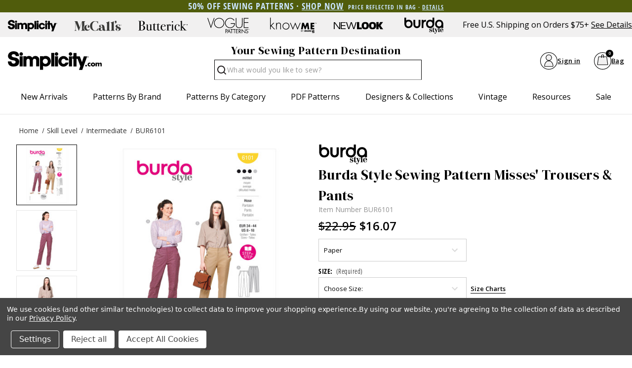

--- FILE ---
content_type: text/css
request_url: https://cdn-widget-assets.yotpo.com/ReviewsStarRatingsWidget/rYMXsxCg86BBhdfb9AwvKfOpZNYONQzpzNzPGt0M/css-overrides/css-overrides.2024_06_05_19_36_49_746.css
body_size: -63
content:
.yotpo-bottom-line-scroll-panel{
  align-items: center;
  margin-bottom: 4px;
}
.yotpo-sr-bottom-line-summary{align-items: center !important;}

--- FILE ---
content_type: image/svg+xml
request_url: https://cdn11.bigcommerce.com/s-154ncqg253/stencil/554ac280-c0eb-013e-5db2-1ef4e2705301/e/606909a0-c0ee-013e-c9cf-72d925dcf69f/img/icon-sprite.svg
body_size: 50196
content:
<svg xmlns="http://www.w3.org/2000/svg"><defs> <path id="stumbleupon-path-1" d="M0,0.0749333333 L31.9250667,0.0749333333 L31.9250667,31.984 L0,31.984"/> </defs><symbol id="icon-hamburger-menu" width="21" height="16" viewBox="0 0 21 16" fill="none" xmlns="http://www.w3.org/2000/svg"><line x1="1" y1="1" x2="20" y2="1" stroke="black" stroke-width="2" stroke-linecap="round"/><line x1="1" y1="8" x2="20" y2="8" stroke="black" stroke-width="2" stroke-linecap="round"/><line x1="1" y1="15" x2="20" y2="15" stroke="black" stroke-width="2" stroke-linecap="round"/></symbol><symbol viewBox="0 0 19 11" id="icon-envelope"> <path d="M1.26667 0C0.572227 0 0 0.532429 0 1.17857V9.82143C0 10.4676 0.572227 11 1.26667 11H17.7333C18.4278 11 19 10.4676 19 9.82143V1.17857C19 0.532429 18.4278 0 17.7333 0H1.26667ZM1.54375 0.785714H17.4563L9.90903 6.77066C9.71461 6.9248 9.2854 6.9248 9.09097 6.77066L1.54375 0.785714ZM0.844444 1.25837L6.45868 5.71483L0.844444 9.76618V1.25837ZM18.1556 1.25837V9.76618L12.5413 5.71483L18.1556 1.25837ZM7.1184 6.23661L8.5434 7.36607C9.09106 7.8003 9.90894 7.8003 10.4566 7.36607L11.8816 6.23661L17.3969 10.2143H1.60312L7.1184 6.23661Z"/> </symbol><symbol viewBox="0 0 11 21" id="icon-facebook"> <path d="M3.1582 21H7.01367V11.6074H10.0078L10.5 7.875H7.01367V5.29102C7.01367 4.7168 7.0957 4.26562 7.3418 3.97852C7.58789 3.65039 8.12109 3.48633 8.85938 3.48633H10.8281V0.164062C10.0898 0.0820312 9.10547 0 7.95703 0C6.48047 0 5.33203 0.451172 4.4707 1.3125C3.56836 2.17383 3.1582 3.36328 3.1582 4.92188V7.875H0V11.6074H3.1582V21Z" fill="#333333"/> </symbol> <symbol id="icon-hamburger-close" width="17" height="19" viewBox="0 0 17 19" fill="none" xmlns="http://www.w3.org/2000/svg"><path d="M1.2157 1L15.9145 17.3691M15.8425 1.31695L1 17.5558" stroke="black" stroke-width="1.5"/></symbol><symbol viewBox="0 0 24 24" id="icon-add"><path d="M19 13h-6v6h-2v-6H5v-2h6V5h2v6h6v2z"/></symbol><symbol viewBox="0 0 20 19" id="icon-admin-brush"> <path d="M5 12C3.34 12 2 13.34 2 15C2 16.31 0.84 17 0 17C0.92 18.22 2.49 19 4 19C6.21 19 8 17.21 8 15C8 13.34 6.66 12 5 12ZM18.71 2.63L17.37 1.29C16.98 0.899999 16.35 0.899999 15.96 1.29L7 10.25L9.75 13L18.71 4.04C19.1 3.65 19.1 3.02 18.71 2.63Z" fill="#3E67F8"/> </symbol><symbol id="icon-search" width="18" height="18" viewBox="0 0 18 18" fill="#939393" xmlns="http://www.w3.org/2000/svg">
<path d="M17.7043 16.2848L14.3054 12.8958C15.402 11.4988 15.9971 9.77351 15.9948 7.99743C15.9948 6.41569 15.5258 4.86946 14.647 3.5543C13.7683 2.23913 12.5192 1.21408 11.0579 0.608771C9.59657 0.00346517 7.98855 -0.15491 6.43721 0.153672C4.88586 0.462254 3.46085 1.22393 2.34239 2.34239C1.22393 3.46085 0.462254 4.88586 0.153672 6.43721C-0.15491 7.98855 0.00346517 9.59657 0.608771 11.0579C1.21408 12.5192 2.23913 13.7683 3.5543 14.647C4.86946 15.5258 6.41569 15.9948 7.99743 15.9948C9.77351 15.9971 11.4988 15.402 12.8958 14.3054L16.2848 17.7043C16.3777 17.798 16.4883 17.8724 16.6101 17.9231C16.7319 17.9739 16.8626 18 16.9945 18C17.1265 18 17.2572 17.9739 17.379 17.9231C17.5008 17.8724 17.6114 17.798 17.7043 17.7043C17.798 17.6114 17.8724 17.5008 17.9231 17.379C17.9739 17.2572 18 17.1265 18 16.9945C18 16.8626 17.9739 16.7319 17.9231 16.6101C17.8724 16.4883 17.798 16.3777 17.7043 16.2848ZM1.99936 7.99743C1.99936 6.81112 2.35114 5.65146 3.01022 4.66508C3.66929 3.6787 4.60606 2.90991 5.70206 2.45593C6.79807 2.00196 8.00408 1.88317 9.16759 2.11461C10.3311 2.34605 11.3999 2.91731 12.2387 3.75615C13.0775 4.595 13.6488 5.66375 13.8802 6.82726C14.1117 7.99077 13.9929 9.19678 13.5389 10.2928C13.0849 11.3888 12.3161 12.3256 11.3298 12.9846C10.3434 13.6437 9.18373 13.9955 7.99743 13.9955C6.40664 13.9955 4.88101 13.3636 3.75615 12.2387C2.6313 11.1138 1.99936 9.58821 1.99936 7.99743Z" fill="#231F20"/></symbol><symbol viewBox="0 0 275 63" fill="none" id="icon-simplicity"><path d="M218.465 17.0673H207.983V51.0873H218.465V17.0673Z" fill="black"/>
<path d="M213.31 15.12C216.575 15.12 219.21 12.4854 219.21 9.2209C219.21 5.95635 216.575 3.32181 213.31 3.32181C210.045 3.32181 207.353 5.89908 207.353 9.2209C207.353 12.5427 210.045 15.12 213.31 15.12Z" fill="black"/>
<path d="M206.837 37.9146C205.004 45.8755 197.901 51.7746 189.367 51.7746C179.515 51.7746 171.954 43.7564 171.954 33.9055C171.954 24.0546 179.515 16.0364 189.367 16.0364C198.016 16.0364 205.233 22.2218 206.894 30.4118H196.584C195.61 27.3191 193.319 25.3718 189.825 25.3718C185.071 25.3718 182.321 29.2091 182.321 33.9627C182.321 38.7164 185.071 42.5537 189.825 42.5537C193.147 42.5537 195.438 40.95 196.527 37.9146H206.837Z" fill="black"/><path d="M170.808 16.7809H160.326V51.1446H170.808V16.7809Z" fill="black"/>
<path d="M165.596 15.12C168.861 15.12 171.496 12.4854 171.496 9.2209C171.496 5.95635 168.861 3.32181 165.596 3.32181C162.331 3.32181 159.696 5.95635 159.696 9.2209C159.696 12.4854 162.331 15.12 165.596 15.12Z" fill="black"/>
<path d="M82.8838 21.4773C84.9459 18.2127 88.9554 15.75 93.5951 15.75C101.099 15.75 106.941 21.4773 106.941 27.2045V31.3855V51.0873H96.4591V30.87C96.4591 27.7773 93.8815 25.2573 90.7311 25.2573C87.638 25.2573 84.9459 27.7773 84.9459 30.87V51.0873H74.4637V30.9845C74.4637 27.8918 72.0579 25.3145 68.9075 25.3145C65.8144 25.3145 63.1223 27.8918 63.1223 30.9845V51.0873H52.7546V16.7236H62.6068V19.4155C64.8407 17.1245 68.2202 15.75 72.0006 15.75C76.7548 15.75 80.879 18.0982 82.8838 21.4773Z" fill="black"/>
<path d="M19.246 30.6409C10.2531 29.8964 0.343678 25.4864 0.343678 16.1509C0.286399 6.52909 8.64924 0 19.0169 0C30.7592 0 38.0337 4.86818 38.0337 16.1509H26.6351C26.6351 11.6264 23.7138 9.67909 19.0169 9.67909C15.1791 9.67909 12.7734 12.4282 12.7734 15.0627C12.7734 18.1555 17.6422 20.4464 23.0265 20.8473C30.5301 21.42 38.6065 25.8873 38.6065 34.1918C38.6065 43.9855 34.597 51.5455 19.0169 51.5455C7.44636 51.5455 0 45.99 0 34.3636H11.9142C11.9142 38.7736 15.2364 41.7518 19.0169 41.7518C23.0265 41.7518 26.3487 39.8045 26.3487 35.7955C26.3487 32.3018 21.2508 30.8127 19.246 30.6409Z" fill="black"/>
<path d="M158.207 5.44092H147.724V51.0873H158.207V5.44092Z" fill="black"/>
<path d="M118.855 33.8482C118.855 29.0946 122.693 25.2573 127.447 25.2573C132.202 25.2573 136.039 29.0946 136.039 33.8482C136.039 38.6018 132.202 42.4391 127.447 42.4391C122.75 42.4391 118.855 38.6018 118.855 33.8482ZM119.715 49.0827C122.292 50.5146 125.271 51.3736 128.478 51.3736C138.331 51.3736 146.35 43.3555 146.35 33.5046C146.35 23.6537 138.331 15.6355 128.478 15.6355C125.271 15.6355 122.292 16.4373 119.715 17.9264V16.7809H109.232V62.5991H119.715V49.0827Z" fill="black"/>
<path d="M50.4635 16.7809H39.9813V51.1446H50.4635V16.7809Z" fill="black"/>
<path d="M45.3083 15.12C48.5732 15.12 51.2081 12.4855 51.2081 9.22092C51.2081 5.95638 48.5732 3.26456 45.3083 3.26456C42.0433 3.26456 39.4085 5.8991 39.4085 9.16365C39.4085 12.4282 42.0433 15.12 45.3083 15.12Z" fill="black"/>
<path d="M234.732 17.0673H234.045V5.67001H223.563V17.0673H219.782V25.3146H223.563V51.0873H234.045V25.3146H237.424L246.818 50.2855L242.293 63H253.406L270.189 17.0673H258.79L252.317 36.54L245.157 17.0673H234.732Z" fill="black"/>
<path d="M272.48 19.1291H272.709C272.995 19.1291 273.224 19.0145 273.224 18.8427C273.224 18.6709 273.11 18.4991 272.766 18.4991C272.652 18.4991 272.537 18.4991 272.48 18.4991V19.1291ZM272.48 20.3318H271.964V18.2127C272.136 18.1555 272.422 18.1555 272.766 18.1555C273.167 18.1555 273.339 18.2127 273.511 18.3273C273.625 18.4418 273.74 18.6136 273.74 18.7855C273.74 19.0145 273.568 19.2436 273.282 19.3009C273.511 19.3582 273.625 19.53 273.683 19.8164C273.74 20.16 273.797 20.2745 273.854 20.3318H273.339C273.282 20.2745 273.224 20.1027 273.167 19.8164C273.11 19.5873 272.995 19.4727 272.709 19.4727H272.48V20.3318ZM272.823 17.5255C271.907 17.5255 271.22 18.27 271.22 19.1864C271.22 20.1027 271.907 20.8473 272.881 20.8473C273.797 20.8473 274.484 20.1027 274.484 19.1864C274.427 18.3273 273.74 17.5255 272.823 17.5255ZM272.823 17.1245C274.026 17.1245 275 18.0409 275 19.2436C275 20.4464 274.084 21.3627 272.823 21.3627C271.62 21.3627 270.647 20.4464 270.647 19.2436C270.647 18.0409 271.62 17.1245 272.823 17.1245Z" fill="black"/>
</symbol><symbol viewBox="0 0 12 8" id="icon-admin-close"> <path d="M5.28997 0.70998L0.699971 5.29998C0.309971 5.68998 0.309971 6.31998 0.699971 6.70998C1.08997 7.09998 1.71997 7.09998 2.10997 6.70998L5.99997 2.82998L9.87997 6.70998C10.27 7.09998 10.9 7.09998 11.29 6.70998C11.68 6.31998 11.68 5.68998 11.29 5.29998L6.69997 0.70998C6.31997 0.31998 5.67997 0.31998 5.28997 0.70998Z" fill="#5E637A"/> </symbol><symbol viewBox="0 0 19 19" id="icon-admin-edit"> <path d="M0 15.46V18.5C0 18.78 0.22 19 0.5 19H3.54C3.67 19 3.8 18.95 3.89 18.85L14.81 7.94L11.06 4.19L0.15 15.1C0.0500001 15.2 0 15.32 0 15.46ZM17.71 5.04C18.1 4.65 18.1 4.02 17.71 3.63L15.37 1.29C14.98 0.899999 14.35 0.899999 13.96 1.29L12.13 3.12L15.88 6.87L17.71 5.04Z" fill="#3E67F8"/> </symbol><symbol viewBox="0 0 18 18" id="icon-admin-link"> <path d="M15 16H3C2.45 16 2 15.55 2 15V3C2 2.45 2.45 2 3 2H8C8.55 2 9 1.55 9 1C9 0.45 8.55 0 8 0H2C0.89 0 0 0.9 0 2V16C0 17.1 0.9 18 2 18H16C17.1 18 18 17.1 18 16V10C18 9.45 17.55 9 17 9C16.45 9 16 9.45 16 10V15C16 15.55 15.55 16 15 16ZM11 1C11 1.55 11.45 2 12 2H14.59L5.46 11.13C5.07 11.52 5.07 12.15 5.46 12.54C5.85 12.93 6.48 12.93 6.87 12.54L16 3.41V6C16 6.55 16.45 7 17 7C17.55 7 18 6.55 18 6V0H12C11.45 0 11 0.45 11 1Z" fill="#3E67F8"/> </symbol><symbol viewBox="0 0 20 20" id="icon-admin-tooltip"> <path d="M10 0C4.48 0 0 4.48 0 10C0 15.52 4.48 20 10 20C15.52 20 20 15.52 20 10C20 4.48 15.52 0 10 0ZM10 15C9.45 15 9 14.55 9 14V10C9 9.45 9.45 9 10 9C10.55 9 11 9.45 11 10V14C11 14.55 10.55 15 10 15ZM11 7H9V5H11V7Z" fill="#5E637A"/> </symbol><symbol viewBox="0 0 36 36" id="icon-arrow-down"> <path d="M16.5 6v18.26l-8.38-8.38-2.12 2.12 12 12 12-12-2.12-2.12-8.38 8.38v-18.26h-3z"/> </symbol><symbol viewBox="0 0 12 8" id="icon-chevron-down"><path d="M6 6.174l5.313-4.96.23-.214.457.427-.23.214-5.51 5.146L6.03 7 6 6.972 5.97 7l-.23-.214L.23 1.64 0 1.428.458 1l.23.214L6 6.174z" stroke-linecap="square" fill-rule="evenodd"/></symbol><symbol width="9" height="15" viewBox="0 0 9 15" fill="none" xmlns="http://www.w3.org/2000/svg" id="icon-chevron-right">
<path d="M0.0136617 13.5201C0.0125202 13.3225 0.0503897 13.1266 0.1251 12.9437C0.199809 12.7608 0.309889 12.5944 0.449028 12.4542L5.4182 7.51501L0.644193 2.56085C0.364581 2.27957 0.207637 1.89907 0.207637 1.50246C0.207637 1.10585 0.364581 0.72535 0.644193 0.44407C0.783754 0.303359 0.949796 0.191674 1.13274 0.115457C1.31568 0.0392404 1.5119 -3.27315e-07 1.71009 -3.18652e-07C1.90827 -3.09989e-07 2.1045 0.0392404 2.28744 0.115457C2.47038 0.191675 2.63642 0.303359 2.77598 0.44407L8.57085 6.44912C8.84592 6.72975 9 7.10704 9 7.5C9 7.89296 8.84592 8.27025 8.57085 8.55088L2.56581 14.5559C2.42624 14.6966 2.2602 14.8083 2.07726 14.8845C1.89432 14.9608 1.6981 15 1.49991 15C1.30173 15 1.1055 14.9608 0.92256 14.8845C0.739618 14.8083 0.573576 14.6966 0.434015 14.5559C0.165769 14.2776 0.0152019 13.9066 0.0136617 13.5201Z" />
</symbol><symbol viewBox="0 0 24 24" id="icon-close"><path d="M19 6.41L17.59 5 12 10.59 6.41 5 5 6.41 10.59 12 5 17.59 6.41 19 12 13.41 17.59 19 19 17.59 13.41 12z"/></symbol><symbol viewBox="0 0 28 28" id="icon-envelope"> <path d="M0 23.5v-12.406q0.688 0.766 1.578 1.359 5.656 3.844 7.766 5.391 0.891 0.656 1.445 1.023t1.477 0.75 1.719 0.383h0.031q0.797 0 1.719-0.383t1.477-0.75 1.445-1.023q2.656-1.922 7.781-5.391 0.891-0.609 1.563-1.359v12.406q0 1.031-0.734 1.766t-1.766 0.734h-23q-1.031 0-1.766-0.734t-0.734-1.766zM0 6.844q0-1.219 0.648-2.031t1.852-0.812h23q1.016 0 1.758 0.734t0.742 1.766q0 1.234-0.766 2.359t-1.906 1.922q-5.875 4.078-7.313 5.078-0.156 0.109-0.664 0.477t-0.844 0.594-0.812 0.508-0.898 0.422-0.781 0.141h-0.031q-0.359 0-0.781-0.141t-0.898-0.422-0.812-0.508-0.844-0.594-0.664-0.477q-1.422-1-4.094-2.852t-3.203-2.227q-0.969-0.656-1.828-1.805t-0.859-2.133z"/> </symbol>
<symbol id="icon-chevron-left-disabled" style="cursor:not-allowed;" fill="#787878" width="9" height="15" viewBox="0 0 9 15" xmlns="http://www.w3.org/2000/svg">
<path d="M8.98634 1.47994C8.98748 1.67752 8.94961 1.87337 8.8749 2.05628C8.80019 2.23919 8.69011 2.40556 8.55097 2.54584L3.58179 7.48499L8.35581 12.4392C8.63542 12.7204 8.79236 13.1009 8.79236 13.4975C8.79236 13.8942 8.63542 14.2746 8.35581 14.5559C8.21625 14.6966 8.0502 14.8083 7.86726 14.8845C7.68432 14.9608 7.4881 15 7.28991 15C7.09173 15 6.8955 14.9608 6.71256 14.8845C6.52962 14.8083 6.36358 14.6966 6.22402 14.5559L0.429146 8.55088C0.154075 8.27025 -3.10659e-07 7.89296 -3.27835e-07 7.5C-3.45012e-07 7.10704 0.154075 6.72975 0.429146 6.44912L6.43419 0.44407C6.57375 0.303359 6.7398 0.191673 6.92274 0.115456C7.10568 0.0392396 7.3019 -3.19176e-07 7.50009 -3.27839e-07C7.69827 -3.36502e-07 7.8945 0.0392395 8.07744 0.115456C8.26038 0.191673 8.42642 0.303359 8.56598 0.444069C8.83423 0.722369 8.9848 1.09341 8.98634 1.47994Z"/>
</symbol><symbol id="icon-chevron-left" width="9" height="15" viewBox="0 0 9 15" fill="none" xmlns="http://www.w3.org/2000/svg">
<path d="M8.98634 1.47994C8.98748 1.67752 8.94961 1.87337 8.8749 2.05628C8.80019 2.23919 8.69011 2.40556 8.55097 2.54584L3.58179 7.48499L8.35581 12.4392C8.63542 12.7204 8.79236 13.1009 8.79236 13.4975C8.79236 13.8942 8.63542 14.2746 8.35581 14.5559C8.21625 14.6966 8.0502 14.8083 7.86726 14.8845C7.68432 14.9608 7.4881 15 7.28991 15C7.09173 15 6.8955 14.9608 6.71256 14.8845C6.52962 14.8083 6.36358 14.6966 6.22402 14.5559L0.429146 8.55088C0.154075 8.27025 -3.10659e-07 7.89296 -3.27835e-07 7.5C-3.45012e-07 7.10704 0.154075 6.72975 0.429146 6.44912L6.43419 0.44407C6.57375 0.303359 6.7398 0.191673 6.92274 0.115456C7.10568 0.0392396 7.3019 -3.19176e-07 7.50009 -3.27839e-07C7.69827 -3.36502e-07 7.8945 0.0392395 8.07744 0.115456C8.26038 0.191673 8.42642 0.303359 8.56598 0.444069C8.83423 0.722369 8.9848 1.09341 8.98634 1.47994Z"/>
</symbol><symbol id="icon-cart" viewBox="0 0 32 32" fill="none" xmlns="http://www.w3.org/2000/svg"><circle cx="16" cy="15.9999" r="15.5" fill="white" stroke="black"/><path d="M8.4527 8.68991C8.48789 8.44359 8.69885 8.26062 8.94767 8.26062H23.0515C23.3003 8.26062 23.5113 8.44359 23.5464 8.68991L25.5234 22.5283C25.5664 22.8295 25.3327 23.099 25.0284 23.099H6.97076C6.66648 23.099 6.43275 22.8295 6.47578 22.5283L8.4527 8.68991Z" fill="#F1F0F0" stroke="black"/>
<path d="M13.6123 10.0189L13.6123 10.1439L13.7373 10.1439L14.4195 10.1439L14.5445 10.1439L14.5445 10.0189L14.5445 6.40055C14.5445 6.12424 14.5978 5.88582 14.7007 5.68206L14.701 5.68149C14.799 5.48476 14.9507 5.33006 15.1608 5.21681C15.3657 5.10744 15.6382 5.04843 15.9858 5.04843C16.4945 5.04843 16.8549 5.17232 17.0897 5.39867C17.3227 5.62591 17.4473 5.95483 17.4473 6.40437L17.4473 10.0189L17.4473 10.1439L17.5723 10.1439L18.2626 10.1439L18.3876 10.1439L18.3876 10.0189L18.3876 6.42345C18.3876 5.77034 18.1886 5.23604 17.7811 4.83441L17.7808 4.8341C17.3679 4.4299 16.776 4.23735 16.0262 4.23735C15.5013 4.23735 15.0549 4.32736 14.6931 4.51471L14.6924 4.51505C14.3337 4.7035 14.0617 4.96326 13.8819 5.29481C13.7012 5.62324 13.6123 5.99547 13.6123 6.40818L13.6123 10.0189Z" fill="black" stroke="black" stroke-width="0.25"/></symbol><symbol viewBox="0 0 512 512" id="icon-check"><path d="M173.898 439.404l-166.4-166.4c-9.997-9.997-9.997-26.206 0-36.204l36.203-36.204c9.997-9.998 26.207-9.998 36.204 0L192 312.69 432.095 72.596c9.997-9.997 26.207-9.997 36.204 0l36.203 36.204c9.997 9.997 9.997 26.206 0 36.204l-294.4 294.401c-9.998 9.997-26.207 9.997-36.204-.001z"/></symbol><symbol viewBox="0 0 32 32" id="icon-facebook"> <path d="M2.428 0.41c-0.936 0-1.695 0.753-1.695 1.682v27.112c0 0.929 0.759 1.682 1.695 1.682h14.709v-11.802h-4.002v-4.599h4.002v-3.392c0-3.936 2.423-6.080 5.961-6.080 1.695 0 3.152 0.125 3.576 0.181v4.114l-2.454 0.001c-1.924 0-2.297 0.907-2.297 2.239v2.937h4.59l-0.598 4.599h-3.992v11.802h7.826c0.936 0 1.695-0.753 1.695-1.682v-27.112c0-0.929-0.759-1.682-1.695-1.682h-27.321z"/> </symbol><symbol viewBox="0 0 20 28" id="icon-google"> <path d="M1.734 21.156q0-1.266 0.695-2.344t1.852-1.797q2.047-1.281 6.312-1.563-0.5-0.641-0.742-1.148t-0.242-1.148q0-0.625 0.328-1.328-0.719 0.063-1.062 0.063-2.312 0-3.898-1.508t-1.586-3.82q0-1.281 0.562-2.484t1.547-2.047q1.188-1.031 2.844-1.531t3.406-0.5h6.516l-2.141 1.375h-2.063q1.172 0.984 1.766 2.078t0.594 2.5q0 1.125-0.383 2.023t-0.93 1.453-1.086 1.016-0.922 0.961-0.383 1.031q0 0.562 0.5 1.102t1.203 1.062 1.414 1.148 1.211 1.625 0.5 2.219q0 1.422-0.766 2.703-1.109 1.906-3.273 2.805t-4.664 0.898q-2.063 0-3.852-0.648t-2.695-2.148q-0.562-0.922-0.562-2.047zM4.641 20.438q0 0.875 0.367 1.594t0.953 1.18 1.359 0.781 1.563 0.453 1.586 0.133q0.906 0 1.742-0.203t1.547-0.609 1.141-1.141 0.43-1.703q0-0.391-0.109-0.766t-0.227-0.656-0.422-0.648-0.461-0.547-0.602-0.539-0.57-0.453-0.648-0.469-0.57-0.406q-0.25-0.031-0.766-0.031-0.828 0-1.633 0.109t-1.672 0.391-1.516 0.719-1.070 1.164-0.422 1.648zM6.297 4.906q0 0.719 0.156 1.523t0.492 1.609 0.812 1.445 1.172 1.047 1.508 0.406q0.578 0 1.211-0.258t1.023-0.68q0.828-0.875 0.828-2.484 0-0.922-0.266-1.961t-0.75-2.016-1.313-1.617-1.828-0.641q-0.656 0-1.289 0.305t-1.039 0.82q-0.719 0.922-0.719 2.5z"/> </symbol><symbol viewBox="0 0 32 32" id="icon-instagram"> <path d="M25.522709,13.5369502 C25.7256898,14.3248434 25.8455558,15.1480745 25.8455558,15.9992932 C25.8455558,21.4379334 21.4376507,25.8455558 15.9998586,25.8455558 C10.5623493,25.8455558 6.15416148,21.4379334 6.15416148,15.9992932 C6.15416148,15.1480745 6.27459295,14.3248434 6.4775737,13.5369502 L3.6915357,13.5369502 L3.6915357,27.0764447 C3.6915357,27.7552145 4.24280653,28.3062027 4.92355534,28.3062027 L27.0764447,28.3062027 C27.7571935,28.3062027 28.3084643,27.7552145 28.3084643,27.0764447 L28.3084643,13.5369502 L25.522709,13.5369502 Z M27.0764447,3.6915357 L23.384909,3.6915357 C22.7050083,3.6915357 22.1543028,4.24280653 22.1543028,4.92214183 L22.1543028,8.61509104 C22.1543028,9.29442633 22.7050083,9.84569717 23.384909,9.84569717 L27.0764447,9.84569717 C27.7571935,9.84569717 28.3084643,9.29442633 28.3084643,8.61509104 L28.3084643,4.92214183 C28.3084643,4.24280653 27.7571935,3.6915357 27.0764447,3.6915357 Z M9.84597988,15.9992932 C9.84597988,19.3976659 12.6009206,22.1537374 15.9998586,22.1537374 C19.3987967,22.1537374 22.1543028,19.3976659 22.1543028,15.9992932 C22.1543028,12.6003551 19.3987967,9.84569717 15.9998586,9.84569717 C12.6009206,9.84569717 9.84597988,12.6003551 9.84597988,15.9992932 Z M3.6915357,31.9997173 C1.65296441,31.9997173 0,30.3461875 0,28.3062027 L0,3.6915357 C0,1.6526817 1.65296441,0 3.6915357,0 L28.3084643,0 C30.3473183,0 32,1.6526817 32,3.6915357 L32,28.3062027 C32,30.3461875 30.3473183,31.9997173 28.3084643,31.9997173 L3.6915357,31.9997173 Z" id="instagram-Imported-Layers"/> </symbol><symbol viewBox="0 0 24 24" id="icon-keyboard-arrow-down"><path d="M7.41 7.84L12 12.42l4.59-4.58L18 9.25l-6 6-6-6z"/></symbol><symbol viewBox="0 0 24 24" id="icon-keyboard-arrow-up"><path d="M7.41 15.41L12 10.83l4.59 4.58L18 14l-6-6-6 6z"/></symbol><symbol viewBox="0 0 32 32" id="icon-linkedin"> <path d="M27.2684444,27.2675556 L22.5226667,27.2675556 L22.5226667,19.8408889 C22.5226667,18.0702222 22.4924444,15.792 20.0568889,15.792 C17.5866667,15.792 17.2097778,17.7217778 17.2097778,19.7146667 L17.2097778,27.2675556 L12.4693333,27.2675556 L12.4693333,11.9964444 L17.0186667,11.9964444 L17.0186667,14.0844444 L17.0844444,14.0844444 C17.7173333,12.8835556 19.2657778,11.6177778 21.5742222,11.6177778 C26.3804444,11.6177778 27.2684444,14.7795556 27.2684444,18.8924444 L27.2684444,27.2675556 L27.2684444,27.2675556 Z M7.11822222,9.91022222 C5.59377778,9.91022222 4.36444444,8.67733333 4.36444444,7.15733333 C4.36444444,5.63822222 5.59377778,4.40533333 7.11822222,4.40533333 C8.63644444,4.40533333 9.86844444,5.63822222 9.86844444,7.15733333 C9.86844444,8.67733333 8.63644444,9.91022222 7.11822222,9.91022222 L7.11822222,9.91022222 Z M4.74133333,11.9964444 L9.49244444,11.9964444 L9.49244444,27.2675556 L4.74133333,27.2675556 L4.74133333,11.9964444 Z M29.632,0 L2.36,0 C1.05777778,0 0,1.03288889 0,2.30755556 L0,29.6906667 C0,30.9653333 1.05777778,32 2.36,32 L29.632,32 C30.9368889,32 31.9991111,30.9653333 31.9991111,29.6906667 L31.9991111,2.30755556 C31.9991111,1.03288889 30.9368889,0 29.632,0 L29.632,0 Z" id="linkedin-Fill-4"/> </symbol><symbol viewBox="0 0 24 24" id="icon-lock"><path d="M18 8h-1V6c0-2.76-2.24-5-5-5S7 3.24 7 6v2H6c-1.1 0-2 .9-2 2v10c0 1.1.9 2 2 2h12c1.1 0 2-.9 2-2V10c0-1.1-.9-2-2-2zm-6 9c-1.1 0-2-.9-2-2s.9-2 2-2 2 .9 2 2-.9 2-2 2zm3.1-9H8.9V6c0-1.71 1.39-3.1 3.1-3.1 1.71 0 3.1 1.39 3.1 3.1v2z"/></symbol><symbol viewBox="0 0 176.515 33.863" id="icon-logo-amazonpay"> <path d=" M 69.652 26.489 C 63.129 31.303 53.672 33.863 45.528 33.863 C 34.115 33.863 23.837 29.644 16.059 22.621 C 15.449 22.069 15.993 21.316 16.727 21.743 C 25.118 26.626 35.496 29.567 46.213 29.567 C 53.443 29.567 61.391 28.066 68.704 24.964 C 69.807 24.497 70.732 25.691 69.652 26.489 Z " fill-rule="evenodd"/> <path d=" M 72.367 23.389 C 71.532 22.321 66.852 22.883 64.749 23.135 C 64.112 23.212 64.013 22.655 64.587 22.252 C 68.321 19.629 74.44 20.386 75.151 21.265 C 75.867 22.15 74.962 28.285 71.464 31.212 C 70.925 31.662 70.413 31.422 70.652 30.828 C 71.44 28.861 73.202 24.459 72.367 23.389 Z " fill-rule="evenodd"/> <path d=" M 64.897 3.724 L 64.897 1.176 C 64.899 0.788 65.191 0.53 65.543 0.531 L 76.965 0.53 C 77.33 0.53 77.624 0.795 77.624 1.173 L 77.624 3.358 C 77.62 3.725 77.311 4.203 76.764 4.962 L 70.847 13.41 C 73.043 13.359 75.366 13.688 77.362 14.809 C 77.812 15.062 77.933 15.437 77.968 15.804 L 77.968 18.523 C 77.968 18.898 77.558 19.331 77.126 19.106 C 73.611 17.264 68.946 17.063 65.058 19.128 C 64.661 19.34 64.246 18.912 64.246 18.537 L 64.246 15.952 C 64.246 15.539 64.254 14.831 64.671 14.201 L 71.525 4.367 L 65.557 4.366 C 65.192 4.366 64.899 4.106 64.897 3.724 Z " fill-rule="evenodd"/> <path d=" M 23.233 19.641 L 19.758 19.641 C 19.427 19.62 19.163 19.372 19.136 19.054 L 19.139 1.219 C 19.139 0.863 19.439 0.578 19.81 0.578 L 23.046 0.577 C 23.384 0.594 23.656 0.85 23.677 1.176 L 23.677 3.504 L 23.743 3.504 C 24.586 1.252 26.175 0.201 28.316 0.201 C 30.489 0.201 31.852 1.252 32.825 3.504 C 33.668 1.252 35.582 0.201 37.625 0.201 C 39.085 0.201 40.674 0.802 41.647 2.153 C 42.75 3.655 42.524 5.831 42.524 7.745 L 42.52 19 C 42.52 19.355 42.221 19.641 41.85 19.641 L 38.38 19.641 C 38.03 19.619 37.756 19.343 37.756 19.001 L 37.755 9.546 C 37.755 8.796 37.82 6.92 37.657 6.207 C 37.398 5.005 36.62 4.667 35.615 4.667 C 34.771 4.667 33.895 5.23 33.538 6.13 C 33.181 7.032 33.214 8.532 33.214 9.546 L 33.214 19 C 33.214 19.355 32.914 19.641 32.544 19.641 L 29.073 19.641 C 28.724 19.619 28.449 19.343 28.449 19.001 L 28.445 9.546 C 28.445 7.557 28.77 4.631 26.305 4.631 C 23.807 4.631 23.905 7.482 23.905 9.546 L 23.903 19 C 23.903 19.355 23.603 19.641 23.233 19.641 Z " fill-rule="evenodd"/> <path d=" M 87.488 3.842 C 84.926 3.842 84.764 7.331 84.764 9.508 C 84.764 11.685 84.732 16.339 87.457 16.339 C 90.149 16.339 90.279 12.586 90.279 10.297 C 90.279 8.796 90.213 6.994 89.759 5.568 C 89.37 4.329 88.591 3.842 87.488 3.842 Z  M 87.457 0.201 C 92.614 0.201 95.403 4.631 95.403 10.26 C 95.403 15.7 92.322 20.017 87.457 20.017 C 82.396 20.017 79.639 15.588 79.639 10.072 C 79.639 4.517 82.428 0.201 87.457 0.201 Z " fill-rule="evenodd"/> <path d=" M 102.092 19.641 L 98.629 19.641 C 98.282 19.619 98.006 19.343 98.006 19.001 L 98 1.16 C 98.03 0.833 98.318 0.578 98.668 0.578 L 101.891 0.577 C 102.195 0.593 102.445 0.799 102.509 1.076 L 102.509 3.804 L 102.574 3.804 C 103.548 1.364 104.909 0.201 107.309 0.201 C 108.866 0.201 110.391 0.764 111.364 2.303 C 112.272 3.729 112.272 6.13 112.272 7.857 L 112.272 19.08 C 112.234 19.396 111.95 19.641 111.606 19.641 L 108.123 19.641 C 107.801 19.621 107.542 19.384 107.504 19.08 L 107.504 9.397 C 107.504 7.445 107.732 4.592 105.331 4.592 C 104.488 4.592 103.709 5.155 103.32 6.018 C 102.833 7.107 102.768 8.195 102.768 9.397 L 102.768 19 C 102.762 19.355 102.462 19.641 102.092 19.641 Z " fill-rule="evenodd"/> <path d=" M 59.294 19.597 C 59.065 19.803 58.734 19.817 58.474 19.678 C 57.32 18.719 57.113 18.276 56.482 17.362 C 54.575 19.305 53.224 19.888 50.753 19.888 C 47.828 19.888 45.552 18.082 45.552 14.472 C 45.552 11.651 47.081 9.733 49.258 8.793 C 51.143 7.965 53.776 7.815 55.792 7.589 L 55.792 7.138 C 55.792 6.309 55.857 5.333 55.369 4.618 C 54.946 3.978 54.134 3.715 53.419 3.715 C 52.093 3.715 50.916 4.394 50.626 5.801 C 50.565 6.114 50.337 6.425 50.023 6.441 L 46.654 6.076 C 46.37 6.011 46.054 5.783 46.135 5.349 C 46.9 1.32 50.498 0.064 53.768 0.03 L 54.026 0.03 C 55.7 0.051 57.838 0.51 59.14 1.759 C 60.831 3.339 60.667 5.445 60.667 7.74 L 60.667 13.153 C 60.667 14.782 61.344 15.496 61.979 16.373 C 62.202 16.69 62.251 17.065 61.968 17.297 C 61.258 17.892 59.997 18.987 59.304 19.605 L 59.294 19.597 Z  M 55.792 11.125 C 55.792 12.479 55.824 13.607 55.142 14.811 C 54.589 15.788 53.711 16.39 52.736 16.39 C 51.404 16.39 50.624 15.375 50.624 13.87 C 50.624 10.91 53.278 10.372 55.792 10.372 L 55.792 11.125 Z " fill-rule="evenodd"/> <path d=" M 13.743 19.597 C 13.513 19.803 13.181 19.817 12.922 19.678 C 11.767 18.719 11.56 18.276 10.93 17.362 C 9.022 19.305 7.672 19.888 5.201 19.888 C 2.276 19.888 0 18.082 0 14.472 C 0 11.651 1.527 9.733 3.706 8.793 C 5.591 7.965 8.224 7.815 10.239 7.589 L 10.239 7.138 C 10.239 6.309 10.305 5.333 9.817 4.618 C 9.394 3.978 8.581 3.715 7.867 3.715 C 6.541 3.715 5.362 4.394 5.074 5.801 C 5.014 6.114 4.785 6.425 4.47 6.441 L 1.102 6.076 C 0.817 6.011 0.501 5.783 0.583 5.349 C 1.346 1.32 4.945 0.064 8.216 0.03 L 8.474 0.03 C 10.148 0.051 12.286 0.51 13.588 1.759 C 15.278 3.339 15.115 5.445 15.115 7.74 L 15.115 13.153 C 15.115 14.782 15.792 15.496 16.427 16.373 C 16.648 16.69 16.699 17.065 16.416 17.297 C 15.706 17.892 14.444 18.987 13.751 19.605 L 13.743 19.597 Z  M 10.239 11.125 C 10.239 12.479 10.272 13.607 9.589 14.811 C 9.037 15.788 8.159 16.39 7.183 16.39 C 5.851 16.39 5.071 15.375 5.071 13.87 C 5.071 10.91 7.726 10.372 10.239 10.372 L 10.239 11.125 Z " fill-rule="evenodd"/> <path d=" M 159.773 26.039 C 159.773 25.587 159.773 25.181 159.773 24.729 C 159.773 24.356 159.956 24.099 160.345 24.122 C 161.071 24.225 162.098 24.328 162.827 24.178 C 163.779 23.98 164.462 23.305 164.866 22.38 C 165.435 21.078 165.812 20.028 166.05 19.339 L 158.821 1.431 C 158.699 1.127 158.663 0.563 159.27 0.563 L 161.797 0.563 C 162.279 0.563 162.475 0.869 162.583 1.169 L 167.824 15.715 L 172.827 1.169 C 172.929 0.871 173.134 0.563 173.612 0.563 L 175.995 0.563 C 176.598 0.563 176.564 1.126 176.444 1.431 L 169.273 19.898 C 168.345 22.356 167.109 26.271 164.325 26.951 C 162.929 27.316 161.168 27.184 160.134 26.751 C 159.873 26.62 159.773 26.27 159.773 26.039 Z " fill-rule="evenodd"/> <path d=" M 156.402 18.55 C 156.402 18.883 156.129 19.156 155.794 19.156 L 154.012 19.156 C 153.627 19.156 153.364 18.878 153.315 18.55 L 153.136 17.337 C 152.317 18.03 151.312 18.639 150.222 19.063 C 148.126 19.877 145.71 20.012 143.662 18.754 C 142.181 17.845 141.395 16.068 141.395 14.235 C 141.395 12.817 141.832 11.411 142.801 10.39 C 144.094 8.995 145.968 8.31 148.231 8.31 C 149.598 8.31 151.554 8.471 152.977 8.936 L 152.977 6.495 C 152.977 4.013 151.932 2.939 149.177 2.939 C 147.071 2.939 145.46 3.257 143.218 3.954 C 142.859 3.966 142.649 3.693 142.649 3.36 L 142.649 1.968 C 142.649 1.634 142.934 1.311 143.243 1.213 C 144.844 0.515 147.112 0.08 149.523 0 C 152.666 0 156.402 0.709 156.402 5.543 L 156.402 18.55 Z  M 152.977 14.986 L 152.977 11.303 C 151.781 10.976 149.802 10.84 149.036 10.84 C 147.826 10.84 146.501 11.126 145.809 11.871 C 145.292 12.417 145.058 13.201 145.058 13.959 C 145.058 14.939 145.397 15.922 146.189 16.408 C 147.109 17.033 148.536 16.957 149.877 16.576 C 151.166 16.21 152.376 15.563 152.977 14.986 Z " fill-rule="evenodd"/> <path d=" M 130.127 2.994 C 134.081 2.994 135.158 6.103 135.158 9.663 C 135.18 12.063 134.739 14.203 133.496 15.428 C 132.566 16.345 131.527 16.595 129.963 16.595 C 128.571 16.595 126.74 15.869 125.372 14.858 L 125.372 4.679 C 126.796 3.585 128.613 2.994 130.127 2.994 Z  M 124.766 26.678 L 122.379 26.678 C 122.045 26.678 121.772 26.405 121.772 26.072 C 121.772 17.782 121.772 9.491 121.772 1.201 C 121.772 0.868 122.045 0.595 122.379 0.595 L 124.206 0.595 C 124.59 0.595 124.853 0.873 124.902 1.201 L 125.094 2.504 C 126.805 0.985 129.008 0.011 131.107 0.011 C 136.986 0.011 138.919 4.855 138.919 9.892 C 138.919 15.281 135.962 19.611 130.961 19.611 C 128.855 19.611 126.886 18.834 125.372 17.484 L 125.372 26.072 C 125.372 26.405 125.099 26.678 124.766 26.678 Z " fill-rule="evenodd"/></symbol><symbol viewBox="0 0 70 32" id="icon-logo-american-express"> <path d="M69.102 17.219l0.399 9.094c-0.688 0.313-3.285 1.688-4.26 1.688h-4.788v-0.656c-0.546 0.438-1.549 0.656-2.467 0.656h-15.053v-2.466c0-0.344-0.057-0.344-0.345-0.344h-0.257v2.81h-4.961v-2.924c-0.832 0.402-1.749 0.402-2.581 0.402h-0.544v2.523h-6.050l-1.434-1.656-1.577 1.656h-9.72v-10.781h9.892l1.405 1.663 1.548-1.663h6.652c0.775 0 2.037 0.115 2.581 0.66v-0.66h5.936c0.602 0 1.749 0.115 2.523 0.66v-0.66h8.946v0.66c0.516-0.43 1.433-0.66 2.265-0.66h4.988v0.66c0.546-0.372 1.32-0.66 2.323-0.66h4.578zM34.905 23.871c1.577 0 3.183-0.43 3.183-2.581 0-2.093-1.635-2.523-3.069-2.523h-5.878l-2.38 2.523-2.236-2.523h-7.427v7.67h7.312l2.351-2.509 2.266 2.509h3.556v-2.566h2.322zM46.001 23.556c-0.172-0.23-0.487-0.516-0.946-0.66 0.516-0.172 1.318-0.832 1.318-2.036 0-0.889-0.315-1.377-0.917-1.721-0.602-0.315-1.319-0.372-2.266-0.372h-4.215v7.67h1.864v-2.796h1.978c0.66 0 1.032 0.058 1.319 0.344 0.316 0.373 0.316 1.032 0.316 1.548v0.903h1.836v-1.477c0-0.688-0.058-1.032-0.288-1.405zM53.571 20.373v-1.605h-6.136v7.67h6.136v-1.563h-4.33v-1.549h4.244v-1.548h-4.244v-1.405h4.33zM58.245 26.438c1.864 0 2.926-0.759 2.926-2.393 0-0.774-0.23-1.262-0.545-1.664-0.459-0.372-1.119-0.602-2.151-0.602h-1.004c-0.258 0-0.487-0.057-0.717-0.115-0.201-0.086-0.373-0.258-0.373-0.545 0-0.258 0.058-0.43 0.287-0.602 0.143-0.115 0.373-0.115 0.717-0.115h3.383v-1.634h-3.671c-1.978 0-2.638 1.204-2.638 2.294 0 2.438 2.151 2.322 3.842 2.38 0.344 0 0.544 0.058 0.66 0.173 0.115 0.086 0.23 0.315 0.23 0.544 0 0.201-0.115 0.373-0.23 0.488-0.173 0.115-0.373 0.172-0.717 0.172h-3.555v1.62h3.555zM65.442 26.439c1.864 0 2.924-0.76 2.924-2.394 0-0.774-0.229-1.262-0.544-1.664-0.459-0.372-1.119-0.602-2.151-0.602h-1.003c-0.258 0-0.488-0.057-0.718-0.115-0.201-0.086-0.373-0.258-0.373-0.545 0-0.258 0.115-0.43 0.287-0.602 0.144-0.115 0.373-0.115 0.717-0.115h3.383v-1.634h-3.671c-1.921 0-2.638 1.204-2.638 2.294 0 2.438 2.151 2.322 3.842 2.38 0.344 0 0.544 0.058 0.66 0.174 0.115 0.086 0.229 0.315 0.229 0.544 0 0.201-0.114 0.373-0.229 0.488s-0.373 0.172-0.717 0.172h-3.556v1.62h3.556zM43.966 20.518c0.23 0.115 0.373 0.344 0.373 0.659 0 0.344-0.143 0.602-0.373 0.774-0.287 0.115-0.545 0.115-0.889 0.115l-2.237 0.058v-1.749h2.237c0.344 0 0.659 0 0.889 0.143zM36.108 8.646c-0.287 0.172-0.544 0.172-0.918 0.172h-2.265v-1.692h2.265c0.316 0 0.688 0 0.918 0.114 0.23 0.144 0.344 0.374 0.344 0.718 0 0.315-0.114 0.602-0.344 0.689zM50.789 6.839l1.262 3.039h-2.523zM30.775 25.792l-2.838-3.183 2.838-3.011v6.193zM35.019 20.373c0.66 0 1.090 0.258 1.090 0.918s-0.43 1.032-1.090 1.032h-2.437v-1.95h2.437zM5.773 9.878l1.291-3.039 1.262 3.039h-2.552zM18.905 20.372l4.616 0 2.036 2.237-2.093 2.265h-4.559v-1.549h4.071v-1.548h-4.071v-1.405zM19.077 13.376l-0.545 1.377h-3.24l-0.546-1.319v1.319h-6.222l-0.66-1.749h-1.577l-0.717 1.749h-5.572l2.389-5.649 2.237-5.104h4.789l0.659 1.262v-1.262h5.591l1.262 2.724 1.233-2.724h17.835c0.832 0 1.548 0.143 2.093 0.602v-0.602h4.903v0.602c0.803-0.459 1.864-0.602 3.068-0.602h7.082l0.66 1.262v-1.262h5.218l0.775 1.262v-1.262h5.103v10.753h-5.161l-1.003-1.635v1.635h-6.423l-0.717-1.749h-1.577l-0.717 1.749h-3.355c-1.318 0-2.294-0.316-2.954-0.659v0.659h-7.971v-2.466c0-0.344-0.057-0.402-0.286-0.402h-0.258v2.867h-15.398v-1.377zM43.363 6.409c-0.832 0.831-0.975 1.864-1.004 3.011 0 1.377 0.344 2.266 0.947 2.925 0.659 0.66 1.806 0.86 2.695 0.86h2.151l0.716-1.692h3.843l0.717 1.692h3.727v-5.763l3.47 5.763h2.638v-7.684h-1.892v5.333l-3.24-5.333h-2.839v7.254l-3.096-7.254h-2.724l-2.638 6.050h-0.832c-0.487 0-1.003-0.115-1.262-0.373-0.344-0.402-0.488-1.004-0.488-1.836 0-0.803 0.144-1.405 0.488-1.748 0.373-0.316 0.774-0.431 1.434-0.431h1.749v-1.663h-1.749c-1.262 0-2.265 0.286-2.81 0.889zM39.579 5.52v7.684h1.863v-7.684h-1.863zM31.12 5.52l-0 7.685h1.806v-2.781h1.979c0.66 0 1.090 0.057 1.376 0.315 0.316 0.401 0.258 1.061 0.258 1.491v0.975h1.892v-1.519c0-0.66-0.057-1.004-0.344-1.377-0.172-0.229-0.487-0.488-0.889-0.659 0.516-0.23 1.319-0.832 1.319-2.036 0-0.889-0.373-1.377-0.976-1.75-0.602-0.344-1.262-0.344-2.208-0.344h-4.215zM23.636 5.521v7.685h6.165v-1.577h-4.301v-1.549h4.244v-1.577h-4.244v-1.377h4.301v-1.606h-6.165zM16.124 13.205h1.577l2.695-6.021v6.021h1.864v-7.684h-3.011l-2.265 5.219-2.409-5.219h-2.953v7.254l-3.154-7.254h-2.724l-3.297 7.684h1.978l0.688-1.692h3.871l0.688 1.692h3.756v-6.021z"/> </symbol><symbol viewBox="0 0 95 32" id="icon-logo-discover"> <path d="M50.431 8.059c4.546 0 8.092 3.49 8.092 7.936 0 4.471-3.571 7.961-8.093 7.961-4.638 0-8.115-3.444-8.115-8.051 0-4.334 3.635-7.845 8.115-7.845zM4.362 8.345c4.811 0 8.168 3.133 8.168 7.64 0 2.247-1.028 4.422-2.761 5.864-1.461 1.214-3.126 1.761-5.429 1.761h-4.339v-15.265h4.362zM7.832 19.81c1.027-0.912 1.639-2.379 1.639-3.847 0-1.464-0.612-2.882-1.639-3.798-0.984-0.892-2.146-1.235-4.065-1.235h-0.797v10.096h0.797c1.919 0 3.127-0.367 4.065-1.216zM13.9 23.611v-15.265h2.965v15.265h-2.965zM24.123 14.201c3.378 1.238 4.379 2.338 4.379 4.764 0 2.952-2.166 5.015-5.247 5.015-2.261 0-3.904-0.896-5.271-2.907l1.914-1.856c0.685 1.328 1.825 2.036 3.24 2.036 1.325 0 2.308-0.915 2.308-2.152 0-0.641-0.298-1.189-0.891-1.578-0.297-0.187-0.889-0.46-2.054-0.87-2.784-1.010-3.742-2.085-3.742-4.192 0-2.493 2.055-4.371 4.745-4.371 1.667 0 3.196 0.571 4.473 1.696l-1.549 2.033c-0.778-0.867-1.508-1.233-2.398-1.233-1.28 0-2.213 0.732-2.213 1.694 0 0.821 0.525 1.258 2.307 1.921zM29.438 15.986c0-4.436 3.605-7.985 8.101-7.985 1.278 0 2.352 0.273 3.653 0.935v3.504c-1.233-1.213-2.308-1.717-3.72-1.717-2.787 0-4.976 2.313-4.976 5.241 0 3.092 2.123 5.267 5.112 5.267 1.347 0 2.397-0.48 3.585-1.671v3.504c-1.347 0.638-2.443 0.892-3.72 0.892-4.519 0-8.034-3.478-8.034-7.97zM65.239 18.601l4.11-10.254h3.216l-6.573 15.655h-1.596l-6.46-15.655h3.24zM73.914 23.612v-15.265h8.418v2.585h-5.453v3.388h5.244v2.585h-5.244v4.123h5.453v2.584h-8.418zM94.081 12.852c0 2.336-1.23 3.87-3.469 4.329l4.794 6.43h-3.651l-4.105-6.135h-0.388v6.135h-2.969v-15.265h4.404c3.425 0 5.384 1.645 5.384 4.506zM88.125 15.372c1.9 0 2.903-0.827 2.903-2.359 0-1.486-1.004-2.266-2.856-2.266h-0.911v4.626h0.863z"/> </symbol><symbol viewBox="0 0 435.97 173.13" id="icon-logo-googlepay"> <path d="M206.2,84.58v50.75H190.1V10h42.7a38.61,38.61,0,0,1,27.65,10.85A34.88,34.88,0,0,1,272,47.3a34.72,34.72,0,0,1-11.55,26.6q-11.2,10.68-27.65,10.67H206.2Zm0-59.15V69.18h27a21.28,21.28,0,0,0,15.93-6.48,21.36,21.36,0,0,0,0-30.63,21,21,0,0,0-15.93-6.65h-27Z"/> <path d="M309.1,46.78q17.85,0,28.18,9.54T347.6,82.48v52.85H332.2v-11.9h-.7q-10,14.7-26.6,14.7-14.17,0-23.71-8.4a26.82,26.82,0,0,1-9.54-21q0-13.31,10.06-21.17t26.86-7.88q14.34,0,23.62,5.25V81.25A18.33,18.33,0,0,0,325.54,67,22.8,22.8,0,0,0,310,61.13q-13.49,0-21.35,11.38l-14.18-8.93Q286.17,46.78,309.1,46.78Zm-20.83,62.3a12.86,12.86,0,0,0,5.34,10.5,19.64,19.64,0,0,0,12.51,4.2,25.67,25.67,0,0,0,18.11-7.52q8-7.53,8-17.67-7.53-6-21-6-9.81,0-16.36,4.73C290.46,100.52,288.27,104.41,288.27,109.08Z"/> <path d="M436,49.58,382.24,173.13H365.62l19.95-43.23L350.22,49.58h17.5l25.55,61.6h.35l24.85-61.6Z"/> <path d="M141.14,73.64A85.79,85.79,0,0,0,139.9,59H72V86.73h38.89a33.33,33.33,0,0,1-14.38,21.88v18h23.21C133.31,114.08,141.14,95.55,141.14,73.64Z"/> <path d="M72,144c19.43,0,35.79-6.38,47.72-17.38l-23.21-18C90.05,113,81.73,115.5,72,115.5c-18.78,0-34.72-12.66-40.42-29.72H7.67v18.55A72,72,0,0,0,72,144Z"/> <path d="M31.58,85.78a43.14,43.14,0,0,1,0-27.56V39.67H7.67a72,72,0,0,0,0,64.66Z"/> <path d="M72,28.5A39.09,39.09,0,0,1,99.62,39.3h0l20.55-20.55A69.18,69.18,0,0,0,72,0,72,72,0,0,0,7.67,39.67L31.58,58.22C37.28,41.16,53.22,28.5,72,28.5Z"/> </symbol><symbol viewBox="0 0 49.866 49.866" id="icon-logo-klarna"><path d="M13.201 18.265h-1.658c-.415.001-.454.042-.454.462v12.291c0 .343.059.4.397.402.542.003 1.085 0 1.629 0 .511 0 .558-.045.558-.549V20.438v-1.715c-.001-.389-.073-.457-.472-.458zM2.339 18.266a85.129 85.129 0 0 0-1.516.001c-.53.008-.823.31-.823.842v11.866c0 .349.047.396.397.396.514.004 1.029.004 1.543 0 .54-.004.811-.273.811-.81V18.695c.001-.347-.072-.426-.412-.429zM9.724 31.072c-.147-1.464-.68-2.763-1.705-3.836-1.104-1.154-2.462-1.789-3.943-1.936-.478-.009-.482-.009-.469.352.005.133.031.264.051.396.265 1.755 1.123 3.153 2.551 4.198.936.688 1.995 1.045 3.148 1.153.343.033.401.009.367-.327zM9.365 18.298c-.131.021-.267.013-.397.033-1.502.239-2.777.904-3.791 2.043-.929 1.042-1.445 2.271-1.567 3.659-.031.362-.011.363.37.412.523-.129 1.067-.208 1.567-.398 2.497-.948 3.863-2.788 4.178-5.428.04-.335-.016-.373-.36-.321zM22.763 24.496c-.038-1.457-.867-2.432-2.269-2.777-1.555-.386-3.096-.16-4.629.167-.182.038-.257.169-.253.36.008.341.002.685.002 1.028 0 .489.064.513.548.484a52.359 52.359 0 0 1 2.964-.098c.59 0 .948.333 1.046.867.031.166.019.342.019.513.002.663.001.669-.653.661-.914-.009-1.825.021-2.71.289-.914.274-1.571.815-1.769 1.789a4.336 4.336 0 0 0 .039 1.896c.212.875.742 1.471 1.608 1.729.962.283 1.915.242 2.83-.201.262-.127.511-.283.804-.446.012.091.021.137.023.184.022.43.076.484.512.484.514.001 1.028.002 1.543 0 .299-.002.405-.097.404-.388-.013-2.181-.002-4.363-.059-6.541zm-2.825 4.912c-.56.217-1.126.334-1.727.23-.374-.064-.648-.286-.68-.666a3.803 3.803 0 0 1 .06-1.044c.073-.362.339-.627.702-.673.592-.073 1.191-.089 1.787-.11.053-.002.154.127.159.201.019.294.008.59.008.885 0 .23-.018.46.005.687.03.264-.073.398-.314.49zM48.592 20.968v.075h.21v.613h.09v-.613h.21v-.075zM49.823 20.968h-.119l-.123.333c-.029.087-.055.162-.072.232h-.001c-.021-.072-.042-.148-.07-.232l-.117-.333h-.113l-.047.688h.084l.02-.296a9.67 9.67 0 0 0 .013-.304h.002c.021.081.047.17.079.267l.112.329h.067l.121-.335c.035-.095.062-.181.086-.261h.002c0 .084.006.202.013.297l.016.303h.09l-.043-.688zM39.115 25.146a7.65 7.65 0 0 0-.18-1.557c-.225-1.055-.83-1.798-1.941-1.992-1.213-.215-2.369-.043-3.41.663-.102.068-.204.13-.379.241-.008-.205-.02-.332-.022-.461-.008-.336-.066-.399-.404-.401-.537-.003-1.069-.004-1.602.001-.314.002-.408.1-.408.413v8.918c0 .349.094.445.436.447.591.002 1.182-.006 1.773.005.264.003.383-.101.378-.372-.01-.59-.003-1.18-.003-1.772 0-1.572-.003-3.144.006-4.716 0-.13.034-.325.121-.379.656-.404 1.36-.652 2.143-.522.431.071.733.324.814.769.057.308.1.621.1.933.012 1.869.006 3.736.006 5.604 0 .407.047.452.464.452.534.003 1.069.003 1.602 0 .461 0 .514-.051.514-.502 0-1.922.013-3.846-.008-5.772zM48.216 25.035a5.978 5.978 0 0 0-.06-.884c-.178-1.14-.789-1.954-1.896-2.323a5.778 5.778 0 0 0-1.446-.293c-1.164-.073-2.314.066-3.453.323-.25.058-.355.194-.354.438v.943c0 .506.07.545.562.519.98-.055 1.959-.099 2.938-.105.632-.002.986.323 1.093.948.048.28.022.571.037.854.01.188-.079.25-.259.244-.41-.006-.825-.041-1.229.008-.695.082-1.4.162-2.072.35-.891.251-1.469.874-1.615 1.812-.059.389-.049.793-.03 1.189.076 1.608 1.303 2.664 2.908 2.534.811-.063 1.575-.256 2.239-.751.045-.032.102-.05.164-.078.029.044.047.055.049.073a.87.87 0 0 1 .017.144c.022.415.049.44.475.44.496.003.99.003 1.486 0 .399 0 .448-.045.448-.438.001-1.982.003-3.965-.002-5.947zm-2.519 3.974c.007.182-.071.278-.23.349-.585.259-1.186.392-1.829.287-.463-.079-.734-.393-.726-.975.015-.989.233-1.436 1.436-1.527.359-.028.724.001 1.085-.007.203-.009.268.086.264.274-.009.276-.004.554-.004.828.002.256-.008.512.004.771zM29.692 21.877c.001-.255-.113-.364-.366-.354a3.64 3.64 0 0 0-2.018.701c-.082.06-.164.115-.287.203-.01-.137-.021-.218-.021-.3-.008-.41-.08-.486-.481-.486-.517-.002-1.029-.001-1.544-.001-.471.001-.549.077-.549.546v8.718c0 .422.093.516.494.516.542.003 1.087.003 1.63 0 .438 0 .508-.066.508-.518.001-2.113.003-4.229-.004-6.347 0-.209.061-.328.253-.419.636-.299 1.288-.523 2.003-.494.262.011.389-.088.383-.365a34.39 34.39 0 0 1-.001-1.4z"/></symbol><symbol viewBox="0 0 54 32" id="icon-logo-mastercard"> <path d="M48.366 15.193c0.6 0 0.9 0.437 0.9 1.282 0 1.281-0.546 2.209-1.337 2.209-0.6 0-0.9-0.436-0.9-1.31 0-1.281 0.573-2.182 1.337-2.182zM38.276 18.275c0-0.655 0.491-1.009 1.472-1.009 0.109 0 0.191 0.027 0.382 0.027-0.027 0.982-0.545 1.636-1.227 1.636-0.382 0-0.628-0.245-0.628-0.655zM26.278 15.848c0 0.082-0 0.192-0 0.327h-1.909c0.164-0.763 0.545-1.173 1.091-1.173 0.518 0 0.818 0.3 0.818 0.845zM38.060 0.002c8.838 0 16.003 7.165 16.003 16.002s-7.165 15.999-16.003 15.999c-3.834 0-7.324-1.344-10.080-3.594 2.102-2.031 3.707-4.567 4.568-7.44h-1.33c-0.833 2.553-2.297 4.807-4.199 6.627-1.892-1.816-3.342-4.078-4.172-6.62h-1.33c0.858 2.856 2.435 5.401 4.521 7.432-2.749 2.219-6.223 3.594-10.036 3.594-8.837 0-16.002-7.163-16.002-15.999s7.164-16.001 16.002-16.001c3.814 0 7.287 1.377 10.036 3.603-2.087 2.023-3.664 4.568-4.521 7.424h1.33c0.83-2.542 2.28-4.804 4.172-6.607 1.903 1.808 3.367 4.060 4.199 6.614h1.33c-0.861-2.872-2.466-5.413-4.568-7.443 2.757-2.249 6.246-3.592 10.080-3.592zM7.217 20.213h1.691l1.336-8.044h-2.672l-1.637 4.99-0.082-4.99h-2.454l-1.336 8.044h1.582l1.037-6.135 0.136 6.135h1.173l2.209-6.189zM14.47 19.477l0.054-0.408 0.382-2.318c0.109-0.736 0.136-0.982 0.136-1.309 0-1.254-0.791-1.909-2.263-1.909-0.627 0-1.2 0.082-2.045 0.327l-0.246 1.473 0.163-0.028 0.246-0.081c0.382-0.109 0.928-0.164 1.418-0.164 0.79 0 1.091 0.164 1.091 0.6 0 0.109 0 0.191-0.055 0.409-0.273-0.027-0.518-0.054-0.709-0.054-1.909 0-2.999 0.927-2.999 2.536 0 1.064 0.627 1.773 1.554 1.773 0.791 0 1.364-0.246 1.8-0.791l-0.027 0.682h1.418l0.027-0.164 0.027-0.246zM17.988 16.314c-0.736-0.327-0.819-0.409-0.819-0.709 0-0.355 0.3-0.519 0.845-0.519 0.328 0 0.791 0.028 1.227 0.082l0.246-1.5c-0.436-0.082-1.118-0.137-1.5-0.137-1.909 0-2.59 1.009-2.563 2.208 0 0.818 0.382 1.391 1.282 1.828 0.709 0.327 0.818 0.436 0.818 0.709 0 0.409-0.3 0.6-0.982 0.6-0.518 0-0.982-0.082-1.527-0.245l-0.246 1.5 0.082 0.027 0.3 0.054c0.109 0.027 0.246 0.055 0.464 0.055 0.382 0.054 0.709 0.054 0.928 0.054 1.8 0 2.645-0.682 2.645-2.181 0-0.9-0.354-1.418-1.2-1.828zM21.75 18.741c-0.409 0-0.573-0.136-0.573-0.464 0-0.082 0-0.164 0.027-0.273l0.463-2.726h0.873l0.218-1.609h-0.873l0.191-0.982h-1.691l-0.737 4.472-0.082 0.518-0.109 0.654c-0.027 0.191-0.055 0.409-0.055 0.573 0 0.954 0.491 1.445 1.364 1.445 0.382 0 0.764-0.055 1.227-0.218l0.218-1.445c-0.109 0.054-0.273 0.054-0.464 0.054zM25.732 18.851c-0.982 0-1.5-0.381-1.5-1.145 0-0.055 0-0.109 0.027-0.191h3.382c0.163-0.682 0.218-1.145 0.218-1.636 0-1.446-0.9-2.373-2.318-2.373-1.718 0-2.973 1.663-2.973 3.899 0 1.936 0.982 2.945 2.89 2.945 0.628 0 1.173-0.082 1.773-0.273l0.273-1.636c-0.6 0.3-1.145 0.409-1.773 0.409zM31.158 15.524h0.109c0.164-0.79 0.382-1.363 0.655-1.881l-0.055-0.027h-0.164c-0.573 0-0.9 0.273-1.418 1.064l0.164-1.009h-1.554l-1.064 6.544h1.718c0.627-4.008 0.791-4.69 1.609-4.69zM36.122 20.133l0.3-1.827c-0.545 0.273-1.036 0.409-1.445 0.409-1.009 0-1.609-0.737-1.609-1.963 0-1.773 0.9-3.027 2.182-3.027 0.491 0 0.928 0.136 1.528 0.436l0.3-1.745c-0.163-0.054-0.218-0.082-0.436-0.163l-0.682-0.164c-0.218-0.054-0.491-0.082-0.791-0.082-2.263 0-3.845 2.018-3.845 4.88 0 2.155 1.146 3.491 3 3.491 0.463 0 0.872-0.082 1.5-0.246zM41.521 19.069l0.355-2.318c0.136-0.736 0.136-0.982 0.136-1.309 0-1.254-0.763-1.909-2.236-1.909-0.627 0-1.2 0.082-2.045 0.327l-0.246 1.473 0.164-0.028 0.218-0.081c0.382-0.109 0.955-0.164 1.446-0.164 0.791 0 1.091 0.164 1.091 0.6 0 0.109-0.027 0.191-0.082 0.409-0.246-0.027-0.491-0.054-0.682-0.054-1.909 0-3 0.927-3 2.536 0 1.064 0.627 1.773 1.555 1.773 0.791 0 1.363-0.246 1.8-0.791l-0.028 0.682h1.418v-0.164l0.027-0.246 0.054-0.327zM43.648 20.214c0.627-4.008 0.791-4.69 1.608-4.69h0.109c0.164-0.79 0.382-1.363 0.655-1.881l-0.055-0.027h-0.164c-0.572 0-0.9 0.273-1.418 1.064l0.164-1.009h-1.554l-1.037 6.544h1.691zM48.829 20.214l1.608 0 1.309-8.044h-1.691l-0.382 2.291c-0.464-0.6-0.955-0.9-1.637-0.9-1.5 0-2.782 1.854-2.782 4.035 0 1.636 0.818 2.7 2.073 2.7 0.627 0 1.118-0.218 1.582-0.709zM11.306 18.279c0-0.655 0.492-1.009 1.447-1.009 0.136 0 0.218 0.027 0.382 0.027-0.027 0.982-0.518 1.636-1.228 1.636-0.382 0-0.6-0.245-0.6-0.655z"/> </symbol><symbol viewBox="0 0 57 32" id="icon-logo-paypal"> <path d="M47.11 10.477c2.211-0.037 4.633 0.618 4.072 3.276l-1.369 6.263h-3.159l0.211-0.947c-1.72 1.712-6.038 1.821-5.335-2.111 0.491-2.294 2.878-3.023 6.423-3.023 0.246-1.020-0.457-1.274-1.65-1.238s-2.633 0.437-3.089 0.655l0.281-2.293c0.913-0.182 2.106-0.583 3.615-0.583zM47.32 16.885c0.069-0.291 0.106-0.547 0.176-0.838h-0.773c-0.596 0-1.579 0.146-1.931 0.765-0.456 0.728 0.177 1.348 0.878 1.311 0.807-0.037 1.474-0.401 1.65-1.238zM53.883 8h3.242l-2.646 12.016h-3.209zM39.142 8.037c1.689 0 3.729 1.274 3.131 4.077-0.528 2.476-2.498 3.933-4.89 3.933h-2.428l-0.879 3.969h-3.412l2.603-11.979h5.874zM39.037 12.114c0.211-0.911-0.317-1.638-1.197-1.638h-1.689l-0.704 3.277h1.583c0.88 0 1.795-0.728 2.006-1.638zM16.346 10.476c2.184-0.037 4.611 0.618 4.056 3.276l-1.352 6.262h-3.155l0.208-0.947c-1.664 1.712-5.929 1.821-5.235-2.111 0.486-2.294 2.844-3.023 6.345-3.023 0.208-1.020-0.485-1.274-1.664-1.238s-2.601 0.437-3.017 0.655l0.277-2.293c0.867-0.182 2.046-0.583 3.537-0.583zM16.589 16.885c0.035-0.291 0.104-0.547 0.173-0.838h-0.797c-0.555 0-1.525 0.146-1.872 0.765-0.451 0.728 0.138 1.348 0.832 1.311 0.797-0.037 1.491-0.401 1.664-1.238zM28.528 10.648l3.255-0-7.496 13.351h-3.528l2.306-3.925-1.289-9.426h3.156l0.508 5.579zM8.499 8.036c1.728 0 3.738 1.274 3.139 4.077-0.529 2.476-2.504 3.933-4.867 3.933h-2.468l-0.847 3.969h-3.456l2.609-11.979h5.89zM8.393 12.114c0.247-0.911-0.317-1.638-1.164-1.638h-1.693l-0.741 3.277h1.623c0.882 0 1.763-0.728 1.975-1.638z"/> </symbol><symbol viewBox="0 0 26 26" id="icon-logo-small"><path d="M17.647 12.125h-3.323c-.11 0-.197.087-.197.194v2.327c0 .107.087.193.197.193h3.323c.95 0 1.542-.524 1.542-1.357 0-.795-.594-1.358-1.543-1.358zm-2.62-2.423h3.233c2.51 0 3.988 1.57 3.988 3.296 0 1.35-.915 2.345-1.885 2.78-.155.07-.15.283.01.346 1.128.443 1.94 1.623 1.94 3 0 1.96-1.305 3.512-3.837 3.512h-6.96c-.11 0-.197-.087-.197-.194v-9.03L.237 24.49c-.51.508-.148 1.378.57 1.378h24.254c.446 0 .808-.362.808-.808V.81c0-.72-.87-1.08-1.38-.572L15.03 9.702zm-.703 7.562c-.11 0-.197.087-.197.194v2.56c0 .106.087.193.197.193h3.44c1.05 0 1.682-.542 1.682-1.472 0-.815-.593-1.474-1.68-1.474h-3.442z" fill="#000" fill-rule="evenodd"/></symbol><symbol viewBox="0 0 49 32" id="icon-logo-visa"> <path d="M14.059 10.283l4.24-0-6.302 15.472-4.236 0.003-3.259-12.329c2.318 0.952 4.379 3.022 5.219 5.275l0.42 2.148zM17.416 25.771l2.503-15.501h4.001l-2.503 15.501h-4.002zM31.992 16.494c2.31 1.106 3.375 2.444 3.362 4.211-0.032 3.217-2.765 5.295-6.97 5.295-1.796-0.020-3.526-0.394-4.459-0.826l0.56-3.469 0.515 0.246c1.316 0.579 2.167 0.814 3.769 0.814 1.151 0 2.385-0.476 2.396-1.514 0.007-0.679-0.517-1.165-2.077-1.924-1.518-0.74-3.53-1.983-3.505-4.211 0.024-3.012 2.809-5.116 6.765-5.116 1.55 0 2.795 0.339 3.586 0.651l-0.542 3.36-0.359-0.178c-0.74-0.314-1.687-0.617-2.995-0.595-1.568 0-2.293 0.689-2.293 1.333-0.010 0.728 0.848 1.204 2.246 1.923zM46.199 10.285l3.239 15.49h-3.714s-0.368-1.782-0.488-2.322c-0.583 0-4.667-0.008-5.125-0.008-0.156 0.42-0.841 2.331-0.841 2.331h-4.205l5.944-14.205c0.419-1.011 1.138-1.285 2.097-1.285h3.093zM41.263 20.274c0.781 0 2.698 0 3.322 0-0.159-0.775-0.927-4.474-0.927-4.474l-0.27-1.337c-0.202 0.581-0.554 1.52-0.531 1.479 0 0-1.262 3.441-1.594 4.332zM9.723 18.702c-1.648-4.573-5.284-6.991-9.723-8.109l0.053-0.322h6.453c0.87 0.034 1.573 0.326 1.815 1.308z"/> </symbol><symbol viewBox="0 0 34 32" id="icon-pinterest"> <path d="M1.356 15.647c0 6.24 3.781 11.6 9.192 13.957-0.043-1.064-0.008-2.341 0.267-3.499 0.295-1.237 1.976-8.303 1.976-8.303s-0.491-0.973-0.491-2.411c0-2.258 1.319-3.945 2.962-3.945 1.397 0 2.071 1.041 2.071 2.288 0 1.393-0.895 3.477-1.356 5.408-0.385 1.616 0.817 2.935 2.424 2.935 2.909 0 4.869-3.708 4.869-8.101 0-3.34-2.267-5.839-6.39-5.839-4.658 0-7.56 3.447-7.56 7.297 0 1.328 0.394 2.264 1.012 2.989 0.284 0.333 0.324 0.467 0.221 0.849-0.074 0.28-0.243 0.955-0.313 1.223-0.102 0.386-0.417 0.524-0.769 0.381-2.145-0.869-3.145-3.201-3.145-5.822 0-4.329 3.679-9.519 10.975-9.519 5.863 0 9.721 4.21 9.721 8.729 0 5.978-3.349 10.443-8.285 10.443-1.658 0-3.217-0.889-3.751-1.899 0 0-0.892 3.511-1.080 4.189-0.325 1.175-0.963 2.349-1.546 3.264 1.381 0.405 2.84 0.625 4.352 0.625 8.48 0 15.355-6.822 15.355-15.238s-6.876-15.238-15.355-15.238c-8.48 0-15.356 6.822-15.356 15.238z"/> </symbol><symbol viewBox="0 0 26 28" id="icon-print"> <path d="M0 21.5v-6.5q0-1.234 0.883-2.117t2.117-0.883h1v-8.5q0-0.625 0.438-1.062t1.062-0.438h10.5q0.625 0 1.375 0.313t1.188 0.75l2.375 2.375q0.438 0.438 0.75 1.188t0.313 1.375v4h1q1.234 0 2.117 0.883t0.883 2.117v6.5q0 0.203-0.148 0.352t-0.352 0.148h-3.5v2.5q0 0.625-0.438 1.062t-1.062 0.438h-15q-0.625 0-1.062-0.438t-0.438-1.062v-2.5h-3.5q-0.203 0-0.352-0.148t-0.148-0.352zM6 24h14v-4h-14v4zM6 14h14v-6h-2.5q-0.625 0-1.062-0.438t-0.438-1.062v-2.5h-10v10zM22 15q0 0.406 0.297 0.703t0.703 0.297 0.703-0.297 0.297-0.703-0.297-0.703-0.703-0.297-0.703 0.297-0.297 0.703z"/> </symbol><symbol viewBox="0 0 24 24" id="icon-remove"><path d="M19 13H5v-2h14v2z"/></symbol><symbol viewBox="0 0 32 32" id="icon-rss"> <path d="M-0.465347858,2.01048219 C-0.465347858,2.01048219 28.7009958,0.574406533 31,31.3201126 L25.1092027,31.3201126 C25.1092027,31.3201126 26.2597741,8.90749482 -0.465347858,6.89506416 L-0.465347858,2.01048219 L-0.465347858,2.01048219 Z M-0.465347858,12.2127144 C-0.465347858,12.2127144 16.6328276,11.6363594 19.9369779,31.3201126 L14.0472499,31.3201126 C14.0472499,31.3201126 13.3297467,19.6839434 -0.465347858,17.0940884 L-0.465347858,12.2127144 L-0.465347858,12.2127144 Z M2.73614917,25.0304648 C4.79776783,25.0304648 6.47229834,26.7007181 6.47229834,28.766614 C6.47229834,30.8282326 4.79776783,32.5016938 2.73614917,32.5016938 C0.6723919,32.5016938 -1,30.8293019 -1,28.766614 C-1,26.7017874 0.6723919,25.0304648 2.73614917,25.0304648 Z" id="rss-Shape"/> </symbol><symbol viewBox="0 0 26 28" id="icon-star"> <path d="M0 10.109q0-0.578 0.875-0.719l7.844-1.141 3.516-7.109q0.297-0.641 0.766-0.641t0.766 0.641l3.516 7.109 7.844 1.141q0.875 0.141 0.875 0.719 0 0.344-0.406 0.75l-5.672 5.531 1.344 7.812q0.016 0.109 0.016 0.313 0 0.328-0.164 0.555t-0.477 0.227q-0.297 0-0.625-0.187l-7.016-3.687-7.016 3.687q-0.344 0.187-0.625 0.187-0.328 0-0.492-0.227t-0.164-0.555q0-0.094 0.031-0.313l1.344-7.812-5.688-5.531q-0.391-0.422-0.391-0.75z"/> </symbol><symbol viewBox="0 0 32 32" id="icon-stumbleupon">  <mask id="stumbleupon-mask-2"> <use href="#path-1"/> </mask> <path d="M31.9250667,16.0373333 C31.9250667,24.8533333 24.7784,32 15.9624,32 C7.14666667,32 0,24.8533333 0,16.0373333 C0,7.2216 7.14666667,0.0749333333 15.9624,0.0749333333 C24.7784,0.0749333333 31.9250667,7.2216 31.9250667,16.0373333 Z M21.9205547,16.3600826 L21.9205547,18.9857015 C21.9205547,19.5214765 21.494073,19.9558236 20.968,19.9558236 C20.441927,19.9558236 20.0154453,19.5214765 20.0154453,18.9857015 L20.0154453,16.4101275 L18.1823358,16.9675798 L16.9525547,16.3839008 L16.9525547,18.9383327 C16.9717372,21.1844666 18.7659562,23 20.976146,23 C23.1984234,23 25,21.1651979 25,18.9019364 L25,16.3600826 L21.9205547,16.3600826 Z M16.9525547,14.2429415 L18.1823358,14.8266205 L20.0154453,14.2691683 L20.0154453,12.9736203 C19.9505401,10.7684323 18.1810219,9 16,9 C13.8268613,9 12.0618102,10.7555866 11.9845547,12.9492669 L11.9845547,18.8684839 C11.9845547,19.404259 11.558073,19.8386061 11.032,19.8386061 C10.505927,19.8386061 10.0794453,19.404259 10.0794453,18.8684839 L10.0794453,16.3600826 L7,16.3600826 L7,18.9019364 C7,21.1651979 8.80131387,23 11.0235912,23 C13.2264234,23 15.0119708,21.1965095 15.0429781,18.9608128 L15.0474453,13.114656 C15.0474453,12.578881 15.473927,12.1445339 16,12.1445339 C16.526073,12.1445339 16.9525547,12.578881 16.9525547,13.114656 L16.9525547,14.2429415 Z" id="stumbleupon-Fill-1" mask="url(#stumbleupon-mask-2)"/> </symbol><symbol viewBox="0 0 32 32" id="icon-tumblr"> <path d="M23.852762,25.5589268 C23.2579209,25.8427189 22.1195458,26.089634 21.2697728,26.1120809 C18.7092304,26.1810247 18.2121934,24.3131275 18.1897466,22.9566974 L18.1897466,12.9951133 L24.6159544,12.9951133 L24.6159544,8.15140729 L18.2137967,8.15140729 L18.2137967,0 L13.5256152,0 C13.4486546,0 13.3139736,0.0673405008 13.2963368,0.238898443 C13.0221648,2.73370367 11.8533261,7.11243957 7,8.86168924 L7,12.9951133 L10.2387574,12.9951133 L10.2387574,23.4521311 C10.2387574,27.0307977 12.8794671,32.1166089 19.8508122,31.9979613 C22.2013164,31.9578777 24.8131658,30.9718204 25.3919735,30.1236507 L23.852762,25.5589268"/> </symbol><symbol viewBox="0 0 43 32" id="icon-twitter"> <path d="M36.575 5.229c1.756-0.952 3.105-2.46 3.74-4.257-1.644 0.882-3.464 1.522-5.402 1.867-1.551-1.495-3.762-2.429-6.209-2.429-4.697 0-8.506 3.445-8.506 7.694 0 0.603 0.075 1.19 0.22 1.753-7.069-0.321-13.337-3.384-17.532-8.039-0.732 1.136-1.152 2.458-1.152 3.868 0 2.669 1.502 5.024 3.784 6.404-1.394-0.040-2.706-0.386-3.853-0.962-0.001 0.032-0.001 0.064-0.001 0.097 0 3.728 2.932 6.837 6.823 7.544-0.714 0.176-1.465 0.27-2.241 0.27-0.548 0-1.081-0.048-1.6-0.138 1.083 3.057 4.224 5.281 7.946 5.343-2.911 2.064-6.579 3.294-10.564 3.294-0.687 0-1.364-0.036-2.029-0.108 3.764 2.183 8.235 3.457 13.039 3.457 15.646 0 24.202-11.724 24.202-21.891 0-0.334-0.008-0.665-0.025-0.995 1.662-1.085 3.104-2.439 4.244-3.982-1.525 0.612-3.165 1.025-4.885 1.211z"/> </symbol><symbol viewBox="0 0 32 32" id="icon-youtube"> <path d="M31.6634051,8.8527593 C31.6634051,8.8527593 31.3509198,6.64879843 30.3919217,5.67824658 C29.1757339,4.40441487 27.8125088,4.39809002 27.1873503,4.32353816 C22.7118278,4 15.9983092,4 15.9983092,4 L15.984407,4 C15.984407,4 9.27104501,4 4.79536595,4.32353816 C4.17017613,4.39809002 2.80745205,4.40441487 1.59082583,5.67824658 C0.631890411,6.64879843 0.319843444,8.8527593 0.319843444,8.8527593 C0.319843444,8.8527593 0,11.4409393 0,14.0290881 L0,16.4554834 C0,19.0436008 0.319843444,21.6317495 0.319843444,21.6317495 C0.319843444,21.6317495 0.631890411,23.8357417 1.59082583,24.8062935 C2.80745205,26.0801566 4.40557339,26.0398591 5.11736986,26.1733699 C7.67602348,26.4187241 15.9913894,26.4946536 15.9913894,26.4946536 C15.9913894,26.4946536 22.7118278,26.4845401 27.1873503,26.1610333 C27.8125088,26.0864501 29.1757339,26.0801566 30.3919217,24.8062935 C31.3509198,23.8357417 31.6634051,21.6317495 31.6634051,21.6317495 C31.6634051,21.6317495 31.9827789,19.0436008 31.9827789,16.4554834 L31.9827789,14.0290881 C31.9827789,11.4409393 31.6634051,8.8527593 31.6634051,8.8527593 Z M12.6895342,19.39582 L12.6880626,10.4095186 L21.3299413,14.9183249 L12.6895342,19.39582 Z" id="youtube-Imported-Layers"/> </symbol>
<symbol viewBox="0 0 32 32" fill="none" xmlns="http://www.w3.org/2000/svg" id="icon-user"><circle cx="16" cy="16" r="15.5" fill="white" stroke="black"/><path d="M15.9978 16.1482C16.4795 16.1482 16.957 16.0923 17.4211 15.9832C18.9713 16.3234 20.4228 17.2165 21.5718 18.5823C23.0687 20.3618 23.9208 22.7911 23.9208 25.3387C23.9208 25.6106 23.8292 25.8576 23.6859 26.028C23.5447 26.1958 23.3736 26.2687 23.2178 26.2687H8.78174C8.62594 26.2687 8.45489 26.1958 8.31371 26.028C8.17036 25.8576 8.07874 25.6106 8.07874 25.3387C8.07874 22.7911 8.93083 20.3618 10.4278 18.5823C11.5762 17.2171 13.027 16.3242 14.5764 15.9837C15.0386 16.0922 15.5153 16.1482 15.9978 16.1482ZM14.6015 14.958C13.7414 14.7192 12.9489 14.2616 12.3066 13.6193C11.3277 12.6403 10.7777 11.3126 10.7777 9.92812C10.7777 8.89568 11.0839 7.88642 11.6574 7.02798C12.231 6.16954 13.0463 5.50047 14.0002 5.10537C14.954 4.71027 16.0036 4.60689 17.0162 4.80831C18.0288 5.00973 18.9589 5.5069 19.689 6.23694C20.419 6.96699 20.9162 7.89712 21.1176 8.90973C21.319 9.92233 21.2157 10.9719 20.8206 11.9258C20.4255 12.8796 19.7564 13.6949 18.8979 14.2685C18.4344 14.5782 17.927 14.8099 17.3956 14.9576C16.9375 14.8722 16.471 14.8285 15.9998 14.8285C15.5278 14.8285 15.0605 14.8724 14.6015 14.958Z" fill="#F1F0F0" stroke="black"/></symbol>
<symbol id="icon-arrow-down-new" width="15" height="9" viewBox="0 0 15 9" fill="#231F20" xmlns="http://www.w3.org/2000/svg"><path d="M1.47994 5.03165e-05C1.67752 -0.00109121 1.87338 0.0367783 2.05629 0.111488C2.2392 0.186198 2.40556 0.296278 2.54584 0.435417L7.48499 5.40459L12.4392 0.630582C12.7204 0.35097 13.1009 0.194026 13.4975 0.194026C13.8942 0.194026 14.2747 0.35097 14.5559 0.630582C14.6966 0.770143 14.8083 0.936185 14.8845 1.11913C14.9608 1.30207 15 1.49829 15 1.69648C15 1.89466 14.9608 2.09089 14.8845 2.27383C14.8083 2.45677 14.6966 2.62281 14.5559 2.76237L8.55088 8.55724C8.27025 8.83231 7.89296 8.98639 7.5 8.98639C7.10704 8.98639 6.72975 8.83231 6.44912 8.55724L0.44407 2.5522C0.30336 2.41263 0.191674 2.24659 0.115457 2.06365C0.0392405 1.88071 6.38353e-07 1.68448 6.55679e-07 1.4863C6.73004e-07 1.28811 0.0392406 1.09189 0.115457 0.908949C0.191674 0.726006 0.30336 0.559965 0.444071 0.420403C0.72237 0.152157 1.09341 0.00159047 1.47994 5.03165e-05Z" fill="#231F20"/></symbol>
<symbol width="12" height="12" viewBox="0 0 12 12" fill="none" xmlns="http://www.w3.org/2000/svg" id="icon-modal-close">
<path d="M12 12H10.7162L6.00544 6.36936L1.22937 12H0L5.35267 5.76197L0.478694 0H1.75159L6.04896 5.16279L10.379 0H11.6083L6.70172 5.75376L12 12Z" fill="black"/>
</symbol>
<symbol viewBox="0 0 1138 399" xmlns="http://www.w3.org/2000/svg" id="icon-knowme"><path  d="M939.006,285.992H899.245L888.3,199.971l-1.014-.221c-.749,1.694-1.53,3.375-2.242,5.085-10.742,25.789-21.523,51.562-32.146,77.4-1.273,3.1-2.915,4.161-6.278,4.131-11.513-.1-11.507.037-15.752-10.615q-14.04-35.227-28.1-70.448a12.039,12.039,0,0,0-3.35-5.01c-4.151,28.425-8.3,56.85-12.5,85.615H747.38c8.629-50.861,17.214-101.461,25.887-152.575,12.448,0,24.742-.115,37.025.176,1.242.029,2.949,2.307,3.557,3.883,8.794,22.805,17.434,45.669,26.12,68.515,1,2.626,2.051,5.231,3.422,8.721,1.072-2.332,1.856-3.863,2.5-5.452,9.55-23.763,19.154-47.5,28.534-71.334,1.375-3.491,3.092-4.726,6.884-4.632,11.305.279,22.621.1,34.594.1C923.588,184.122,931.244,234.71,939.006,285.992Z"/><path d="M1052.646,286.021h-86.3V133.68h86.4v33.1h-46.436v25.872h44.042v33.487h-44.113v26.7h46.411Z"/><path d="M614.456,126.158l53.967,132.854c5.832-13.782,11.211-26.472,16.574-39.169,11.323-26.811,22.721-53.591,33.86-80.479,1.567-3.782,3.342-5.657,7.575-5.125,2.924.368,5.932.071,9.865.071-23,53.614-45.716,106.553-68.848,160.469L613.795,163.525,560.458,294.77l-68.5-160.436c5.02,0,9.169-.338,13.2.186,1.39.18,2.976,2.3,3.666,3.891,10.8,24.862,21.47,49.785,32.181,74.687q8.772,20.392,17.59,40.765c.567,1.312,1.224,2.586,2.311,4.87Z"/><path d="M66.562,200.253,151.5,286.209c-6.965,0-12.7.216-18.4-.147-1.5-.1-3.046-1.82-4.293-3.074q-33.849-34.021-67.6-68.141a48,48,0,0,1-3.534-4.565c-5.786,4.856-9.518,8.976-9.216,16.653.694,17.639.219,35.324.219,52.991v5.888H34.3V15.309H48.7V197.436c6.831-6.524,13.452-12.52,19.7-18.883,13.653-13.907,27.086-28.031,40.715-41.962a7.733,7.733,0,0,1,4.658-2.175c5.085-.276,10.195-.1,16.7-.1Z"/><path d="M320.936,210.751c.023-44.249,35.129-79.661,78.991-79.679,45.063-.018,80.047,34.8,79.985,79.6-.062,44.449-35.115,79.217-79.9,79.254C356.5,289.959,320.913,254.324,320.936,210.751Zm144.118-.076c-.106-37.367-28.969-65.919-66.461-65.744-34.82.162-63.169,29.931-62.909,66.06.261,36.281,28.853,65.086,64.483,64.961A64.892,64.892,0,0,0,465.054,210.675Z"/><path d="M189.032,285.967H174.594v-151.3h14.444v23.65c1.5-1.948,2.215-2.753,2.8-3.643,12.008-18.366,29.39-25.449,50.627-23.166,25.893,2.783,39.6,17.237,41.335,44.66,1.291,20.41.989,40.926,1.2,61.4.166,15.963.033,31.929.033,48.3H270.056v-5.523c0-30.481.1-60.963-.082-91.443a94.55,94.55,0,0,0-1.826-18.323c-3.352-16.353-13.155-24.488-29.882-25.517-23.772-1.463-39.57,9.3-45.01,32.638-2.805,12.028-3.694,24.665-4.05,37.066-.624,21.8-.174,43.635-.174,65.455Z"/><path d="M1008.628,335.325c-.863-.656-1.518-1.143-2.161-1.644-10.279-8.012-9.066-19.147,2.827-24.736,8.92-4.192,18.359-4.147,27.883-2.784,1.1.158,2.2.324,4.931.728l-4.553-5.776c1.277-1.175,2.605-3.409,4.115-3.538,2-.173,5.634.93,5.932,2.136.688,2.777-.216,5.947-.553,9.887-.774-.7-.556-.442-.283-.267,5.314,3.4,9.448,7.589,8.586,14.527-.9,7.264-6.072,11.527-12.377,12.825-7.837,1.612-16.047,1.7-24.1,1.8-2.855.033-4.336.227-4.792,3.987,3.523-.328,6.74-.858,9.96-.88,7.265-.049,14.593-.387,21.778.428,5.594.633,9.951,4.122,10.7,10.257.725,5.935-2.712,9.933-7.614,12.323-12.956,6.316-26.388,6.187-39.7,1.407-5.7-2.045-7.1-5.431-6.4-11.739l18.8-2.3c.485,3.159.324,6.162,1.5,8.494.956,1.9,3.578,4.207,5.336,4.108,1.838-.1,4.307-2.535,5.144-4.521,3.281-7.783-1.988-14.4-10.633-13.629-3.633.323-7.215,1.205-10.845,1.587-2.3.242-4.8.531-6.913-.132-1.791-.562-3.943-2.208-4.479-3.849-.445-1.367.84-3.787,2.059-5.079C1004.182,337.443,1006.363,336.663,1008.628,335.325Zm12.055-13.032c.065,5.561,3.451,10.347,7.319,10.345,3.948,0,7.31-4.662,7.422-10.287.117-5.867-3.224-10.746-7.369-10.763C1023.868,311.571,1020.613,316.3,1020.683,322.293Z"/><path d="M921.473,338.73H907.638V306.188h9.928l2.76,9.967c2.3-6.106,5.137-10.668,11.536-10.958,6.437-.292,10.148,3.254,11.624,7.928,3.338-2.572,6.392-6.272,10.256-7.584,5.612-1.9,11.3,2.419,12.05,8.875.915,7.875.834,15.866,1.2,24.169H952.055c0-5.875.174-11.666-.112-17.433-.081-1.616-1.517-3.165-2.331-4.744-1.492,1.326-4.018,2.473-4.285,4.012-.876,5.048-.931,10.238-1.3,15.373-.059.816-.121,1.632-.208,2.787H929.934c0-5.681.211-11.3-.122-16.892-.107-1.8-1.647-3.513-2.531-5.267-1.523,1.463-4.111,2.756-4.374,4.418C922,326.545,921.912,332.38,921.473,338.73Z"/><path d="M838.37,338.708H823.66V306.29h9.9c.807,3,1.613,6,2.678,9.964,2.431-5.952,5.027-10.664,11.493-10.944,6.43-.278,10.175,3.109,11.739,8.154,3.089-2.631,5.785-6.279,9.359-7.666,5.969-2.319,12.138,1.944,12.949,8.813.928,7.856.828,15.832,1.188,24.047H868.054c0-5.673.206-11.437-.125-17.171-.1-1.722-1.7-3.358-2.608-5.033-1.422,1.419-3.827,2.677-4.09,4.285-.955,5.841-1.193,11.8-1.721,17.949H845.934c0-5.465.275-10.907-.14-16.3-.157-2.041-1.9-3.96-2.924-5.934-1.5,1.75-4.089,3.383-4.294,5.273C837.989,327.142,838.37,332.659,838.37,338.708Z"/><path d="M762.488,320.9c4.5,3.17,5.624,7.436,3.812,12.3-1.826,4.894-6.195,5.465-10.684,5.494-2.772.019-5.544,0-8.61,0V305.908c5.362.068,10.994-1.805,15.181,2.45C765.723,311.953,764.527,316.6,762.488,320.9Zm-9.592,12.49c4.432.069,8.135-.141,7.51-4.821-.214-1.6-3.55-4.29-4.858-3.977C750.374,325.831,754.171,330.092,752.9,333.387Zm.444-22.175V318.8l1.289.98c1.2-1.353,3.151-2.558,3.457-4.09C758.692,312.651,757.2,310.665,753.34,311.212Z"/><path d="M800.271,306.476c-2.863,5.045-6.461,9.643-8.154,14.859-1.684,5.185-1.453,10.991-2.108,16.945h-6.367c3.344-12.406-3.281-22.032-9.287-31.8,9.872-3.568,8.713,6.192,12.87,9.472C791.3,312.647,790.612,302.979,800.271,306.476Z"/><path d="M901.92,338.721H888.332V319.359H901.92Z"/><path d="M972.181,338.639v-19.2h13.654v19.2Z"/><path d="M1094.077,146.975c4.331-3.5,1.715-11.522,9.623-12.453v18.157l-1.71.252c-.366-4.013-.731-8.025-1.237-13.584-2.17,5.368-3.839,9.5-6.12,15.141-2.505-5.756-4.4-10.124-6.305-14.491l-.834.127q-.28,6.327-.559,12.655l-1.548-.021V135.231c3.525-1.734,4.487,1.011,5.518,3.725C1091.9,141.586,1092.972,144.19,1094.077,146.975Z"/><path d="M979.1,303.756c4.31-.023,7.847,3.068,7.747,6.77-.095,3.475-3.57,6.475-7.536,6.507-4.5.035-7.625-2.784-7.557-6.806C971.819,306.429,974.827,303.779,979.1,303.756Z"/><path d="M895.119,303.8c4.413.011,7.644,2.957,7.529,6.868-.108,3.7-3.23,6.365-7.452,6.368-4.565,0-7.579-2.745-7.451-6.8C887.865,306.425,890.878,303.793,895.119,303.8Z"/><path d="M1071.3,137.346l-5.65-.866c.011-.351.023-.7.034-1.052h14.063l.187.846-5.273,1.213c0,4.187.082,8.455-.067,12.715-.031.9-.911,1.76-1.4,2.638-.631-.9-1.765-1.781-1.808-2.71C1071.193,145.873,1071.3,141.6,1071.3,137.346Z"/></symbol>
<symbol viewBox="0 0 88 13" fill="none" xmlns="http://www.w3.org/2000/svg" id="icon-new_look"> 
		<g clip-path="url(#clip0_241_273)">
		<path d="M9.46415 12.6286L1.56075 1.99442V12.6286H0V5.53914V0.282623H1.98415L9.80453 10.7957V0.282623H11.3736V12.6286H9.46415Z" fill="black"></path>
		<path d="M12.4943 12.6286V0.282623H21.1615V1.53418H14.0302V5.70871H20.5638V6.93604H14.0302V11.369H21.1532V12.6205H12.4943V12.6286Z" fill="black"></path>
		<path d="M36.6113 12.6286H34.7766L31.2234 2.13977L27.72 12.6286H25.8853L21.834 0.282623H23.4445L26.8483 10.9652L30.3517 0.282623H32.1615L35.6898 10.9652L39.0438 0.282623H40.6045L36.6113 12.6286Z" fill="black"></path>
		<path d="M41.4015 12.8304V0.169556H45.3117L45.2868 9.859H49.9276V12.8224H41.4015V12.8304Z" fill="black"></path>
		<path d="M58.4287 6.52422C58.4287 8.38137 58.3041 9.96397 56.0626 9.96397C53.8543 9.96397 53.6966 8.38137 53.6966 6.5C53.6966 4.61863 53.846 3.06025 56.0626 3.06025C58.3041 3.06025 58.4287 4.61863 58.4287 6.52422ZM62.397 6.52422C62.397 3.31056 61.3842 0 56.0709 0C50.7826 0 49.7698 3.31056 49.7698 6.5C49.7698 9.68944 50.7577 13 56.0709 13C61.3842 13 62.397 9.68944 62.397 6.52422Z" fill="black"></path>
		<path d="M71.4294 6.52422C71.4294 8.38137 71.3049 9.96397 69.0634 9.96397C66.8551 9.96397 66.6974 8.38137 66.6974 6.5C66.6974 4.61863 66.8468 3.06025 69.0634 3.06025C71.3049 3.06025 71.4294 4.61863 71.4294 6.52422ZM75.3894 6.52422C75.3894 3.31056 74.3766 0 69.0634 0C63.7751 0 62.7623 3.31056 62.7623 6.5C62.7623 9.68944 63.7502 13 69.0634 13C74.3766 13 75.3894 9.68944 75.3894 6.52422Z" fill="black"></path>
		<path d="M82.9441 12.8304L79.8725 7.31552V12.8304H75.9623V0.169556H79.8725V5.08695L82.6702 0.169556H87.7509L83.1019 6.22546L88.0083 12.8224H82.9441V12.8304Z" fill="black"></path>
		<path d="M84.48 6.26583H84.5381C84.6045 6.26583 84.6543 6.2416 84.6543 6.19316C84.6543 6.14471 84.6211 6.12049 84.5464 6.12049C84.5132 6.12049 84.4966 6.12049 84.48 6.12856V6.26583ZM84.48 6.54036H84.3638V6.04781C84.4136 6.03974 84.4717 6.03167 84.5547 6.03167C84.6543 6.03167 84.6959 6.04781 84.7291 6.07204C84.754 6.09626 84.7789 6.12856 84.7789 6.17701C84.7789 6.23353 84.7374 6.2739 84.671 6.29813C84.7208 6.31427 84.7457 6.35465 84.7623 6.41924C84.7789 6.49191 84.7872 6.52421 84.7955 6.54036H84.671C84.6543 6.52421 84.646 6.48384 84.6294 6.42732C84.6211 6.3708 84.5879 6.34657 84.5215 6.34657H84.4634V6.54036H84.48ZM84.5547 5.8944C84.3306 5.8944 84.1645 6.07204 84.1645 6.29005C84.1645 6.50806 84.3306 6.6857 84.563 6.6857C84.7872 6.6857 84.9532 6.50806 84.9532 6.29005C84.9449 6.07204 84.7872 5.8944 84.5547 5.8944ZM84.563 5.78943C84.8536 5.78943 85.0777 6.00744 85.0777 6.28198C85.0777 6.56459 84.8536 6.77452 84.563 6.77452C84.2725 6.77452 84.04 6.55651 84.04 6.28198C84.04 6.01552 84.2642 5.78943 84.563 5.78943Z" fill="black"></path>
		</g>
		<defs>
		<clipPath id="clip0_241_273">
		<rect width="88" height="13" fill="black"></rect>
		</clipPath>
		</defs>
		</symbol><symbol viewBox="0 0 740.54 273.08" id="icon-vogue_patterns"> <g> <g> <path d="M63.06,151.61h0.46l51.7-149.29h11.13L62.82,182.91L0,2.32h11.13L63.06,151.61z"/> <path d="M298.59,89.71c0,49.15-41.5,89.71-90.64,89.71c-49.15,0-90.64-40.57-90.64-89.71C117.31,40.57,158.57,0,207.95,0
					C257.09,0,298.59,40.57,298.59,89.71z M128.43,89.71c0,43.12,35.93,79.28,79.52,79.28c43.35,0,79.51-36.4,79.51-79.28
					c0-43.12-36.16-79.28-79.51-79.28C164.36,10.43,128.43,46.6,128.43,89.71z"/> </g> <g> <path d="M484.97,92.96c0.46,22.02-2.78,41.27-18.31,58.19c-16.69,18.08-41.73,28.28-66.3,28.28c-48.45,0-89.71-40.8-89.71-89.02
					C310.64,40.34,351.67,0,401.75,0c31.76,0,57.49,15.76,75.81,40.8l-9.04,7.19c-15.53-23.18-39.18-37.55-67.46-37.55
					c-42.65,0-79.28,37.32-79.28,79.28c0,43.12,35.7,79.28,79.28,79.28c18.78,0,37.09-7.65,51.47-19.24
					c15.07-12.75,20.63-27.35,21.33-46.37h-62.59V92.96H484.97z"/> <path d="M608.77,2.32h11.13v108.96c0,17.85,0,33.15-11.82,47.76c-11.82,13.44-29.9,20.4-47.52,20.4c-17.62,0-35.7-6.96-47.52-20.4
					c-11.82-14.61-11.82-29.91-11.82-47.76V2.32h11.13v105.71c0,15.76,0,32.45,9.04,44.05c8.58,11.13,25.73,16.92,39.18,16.92
					c13.45,0,30.6-5.8,39.18-16.92c9.04-11.59,9.04-28.28,9.04-44.05V2.32z"/> </g> <g> <path d="M653.06,12.75v63.52h70.47V86.7h-70.47v79.98h72.33v10.43h-83.46V2.32h83.46v10.43H653.06z"/> </g> <g> <path d="M328.37,269.86h-7.96v-71.41h11.74c6.16,0,12.5,0.19,17.71,3.79c5.3,3.69,8.05,9.94,8.05,16.29
					c0,5.78-2.37,11.65-6.82,15.34c-4.83,3.98-10.99,4.74-16.95,4.74h-5.78V269.86z M328.37,231.21h5.3c8.81,0,16.29-2.65,16.29-12.88
					c0-11.65-9.38-12.5-18.66-12.5h-2.94V231.21z"/> <path d="M366.43,249.59l-8.62,20.27h-8.71l32.96-74.82l32.11,74.82h-8.81l-8.43-20.27H366.43z M381.87,213.6l-12.22,28.6h24.15
					L381.87,213.6z"/> </g> <g> <path d="M433.29,269.86h-7.96v-64.02h-17.24v-7.39h42.62v7.39h-17.43V269.86z"/> <path d="M477.79,269.86h-7.96v-64.02H452.6v-7.39h42.62v7.39h-17.43V269.86z"/> <path d="M503.36,198.45h37.03v7.39h-29.08v21.22h28.22v7.38h-28.22v28.03h29.08v7.39h-37.03V198.45z"/> <path d="M561.88,269.86h-7.95v-71.41h10.32c13.54,0,26.14,3.6,26.14,19.7c0,10.99-6.91,18.75-17.9,19.7l22.73,32.01h-9.76
					l-21.59-31.35h-1.99V269.86z M561.88,231.5h2.46c9,0,18.09-1.71,18.09-12.79c0-11.74-8.62-12.88-18.18-12.88h-2.37V231.5z"/> <path d="M605.72,195.41l55.69,58.34v-55.31h7.96v74.63l-55.69-58.25v55.03h-7.96V195.41z"/> </g> <g> <path d="M711.89,212.37c-2.84-4.93-6.25-7.77-12.31-7.77c-6.35,0-11.84,4.55-11.84,11.08c0,6.16,6.35,9,11.18,11.17l4.74,2.09
					c9.28,4.07,17.14,8.71,17.14,20.08c0,12.5-10.04,22.07-22.45,22.07c-11.46,0-19.98-7.39-22.26-18.47l7.77-2.18
					c1.04,7.3,6.63,13.26,14.3,13.26s14.68-5.87,14.68-13.92c0-8.33-6.53-11.17-13.16-14.21l-4.36-1.89
					c-8.33-3.79-15.53-8.05-15.53-18.28c0-11.08,9.38-18.18,19.98-18.18c7.96,0,14.68,4.07,18.47,11.08L711.89,212.37z"/> </g> <g> <path d="M725.39,202.66c0-4.2,3.35-7.54,7.57-7.54c4.23,0,7.58,3.34,7.58,7.54c0,4.19-3.35,7.54-7.58,7.54
					C728.73,210.2,725.39,206.85,725.39,202.66z M739.38,202.66c0-3.56-2.96-6.38-6.42-6.38c-3.46,0-6.41,2.82-6.41,6.38
					c0,3.55,2.96,6.38,6.41,6.38C736.42,209.04,739.38,206.22,739.38,202.66z M736.56,206.74h-1.39l-2.47-3.81h-1.39v3.81h-1.16v-8.25
					h3.6c1.49,0,2.94,0.4,2.94,2.18c0,1.62-1.14,2.22-2.61,2.26L736.56,206.74z M732.69,201.77c1.02,0,2.82,0.19,2.82-1.12
					c0-0.85-1.12-1-2.01-1h-2.2v2.12H732.69z"/> </g> </g> </symbol>
					<symbol viewBox="0 0 474.54 94.8" id="icon-butterick"> <style type="text/css"> .butt_st0{clip-path:url(#SVGID_2_);} </style> <g> <g> <g>  <path class="st0" d="M464.92,91.25c-3.34,0.09-5.49-0.09-6.45-0.53c-1.23-0.53-2.9-2.07-5-4.62
									c-5.09-6.25-13.74-16.06-25.94-29.43l16.46-15.97c0.97-0.97,1.97-1.76,3.03-2.38c0.61-0.35,2.41-0.57,5.4-0.66
									c4.12-0.09,6.19-0.44,6.19-1.05c0-0.53-0.26-0.84-0.79-0.92c-0.53-0.09-2.37-0.13-5.53-0.13h-8.16h-4.87h-5.4
									c-2.72,0-4.08,0.4-4.08,1.19c0,0.7,0.79,1.05,2.37,1.05h1.32h1.97h0.79c3.42,0,5.14,0.26,5.14,0.79c0,1.31-7.11,8.29-21.33,20.94
									V10.94c0-7.29-0.48-10.93-1.45-10.93c-0.35,0-1.05,0.31-2.11,0.92c-4.56,2.46-8.95,3.73-13.17,3.82c-2.02,0-3.03,0.33-3.03,0.99
									c0,0.66,0.48,0.99,1.45,0.99h2.11h1.32c2.37,0,3.64,0.31,3.82,0.92c0.09,0.26,0.13,3.86,0.13,10.78v64.29
									c0,3.95-0.09,6.22-0.26,6.84c-0.09,0.88-1.19,1.36-3.29,1.45c-2.63,0.09-4.15,0.19-4.54,0.28c-0.4,0.1-0.59,0.38-0.59,0.84
									c0,0.75,1.05,1.12,3.16,1.12h10.27h8.56h3.16h0.66c1.93,0,2.9-0.35,2.9-1.04c0-0.62-0.58-0.93-1.74-0.93h-3.61
									c-2.4,0.09-3.65-0.52-3.74-1.84V62.7c14.75,16.43,22.12,25.26,22.12,26.48c0,1.4-2.11,2.1-6.32,2.1c-1.67,0-2.5,0.35-2.5,1.05
									c0,0.61,0.4,0.92,1.19,0.92c1.14,0,2.87-0.07,5.2-0.2c2.32-0.13,4.06-0.2,5.2-0.2c1.67,0,4.74,0.09,9.22,0.26
									c2.19,0.09,4.56,0.13,7.11,0.13c3.25,0,4.87-0.31,4.87-0.92C466.11,91.6,465.71,91.25,464.92,91.25 M391.26,38.32
									c-4-2.72-8.58-4.08-13.76-4.08c-8.08,0-14.79,2.96-20.15,8.89s-8.03,13.41-8.03,22.45c0,8.43,2.52,15.41,7.57,20.94
									c5.05,5.53,11.43,8.29,19.16,8.29c6.14,0,11.19-2.06,15.14-6.19c3.07-3.16,4.61-5.31,4.61-6.45c0-0.7-0.44-1.05-1.32-1.05
									c-0.35,0-0.75,0.22-1.18,0.66c-2.11,2.99-3.82,5-5.14,6.06c-2.9,2.28-6.19,3.42-9.88,3.42c-5.44,0-9.66-2.52-12.64-7.57
									c-2.99-5.05-4.48-12.22-4.48-21.53c0-8.25,1.45-14.66,4.35-19.22s6.98-6.85,12.25-6.85c2.72,0,4.98,0.57,6.78,1.71
									s2.7,2.59,2.7,4.35c0,0.61-0.13,1.23-0.4,1.84c-0.88,1.93-1.32,3.38-1.32,4.35c0,3.69,1.93,5.53,5.79,5.53
									c3.95,0,5.93-2.02,5.93-6.06C397.25,44.2,395.25,41.04,391.26,38.32 M342.21,91.38c-2.55,0-4.48-0.18-5.79-0.53
									c-0.79-0.17-1.25-0.57-1.38-1.18c-0.13-0.61-0.2-2.67-0.2-6.17V47.64v-5.12v-1.31c0-3.5-0.35-5.91-1.04-7.23l-1.3,0.77
									c-4.16,2.48-9.14,3.85-14.94,4.1c-1.47,0.08-2.21,0.39-2.21,0.92c0,0.62,0.48,0.92,1.45,0.92h1.32h3.82
									c0.96,0,1.51,0.2,1.65,0.59c0.13,0.39,0.24,1.69,0.33,3.88v39.89c0,3.25-0.15,5.07-0.46,5.47c-0.31,0.39-2.13,0.64-5.46,0.72
									c-1.76,0-2.63,0.46-2.63,1.39c0,0.65,0.48,0.98,1.45,0.98c0.61,0,1.14-0.18,1.58-0.53h13.69c1.75,0,3.95,0.09,6.58,0.26
									c2.19,0.17,3.25,0.26,3.16,0.26c1.49,0,2.24-0.4,2.24-1.19C344.05,91.74,343.44,91.38,342.21,91.38 M328.25,4.48
									c-3.95,0-5.92,2.06-5.92,6.19c0,1.58,0.57,2.92,1.71,4.02c1.14,1.1,2.55,1.65,4.21,1.65c3.95,0,5.93-1.97,5.93-5.93
									C334.18,6.46,332.2,4.48,328.25,4.48 M309.29,37.07c-1.84-1.71-4.17-2.57-6.98-2.57c-5.09,0-9.04,2.99-11.85,8.95v-2.63
									c0-2.11-0.18-4.21-0.53-6.32l-1.05,0.4l-1.71,0.79c-3.95,1.84-7.55,2.77-10.8,2.77c0.17,0-0.4-0.07-1.71-0.2
									c-1.32-0.13-2.63-0.2-3.95-0.2h-0.92c-0.88,0-1.32,0.31-1.32,0.92s0.53,0.92,1.58,0.92c3.16,0.09,5.47,0.51,6.91,1.26
									c1.45,0.75,2.17,3.55,2.17,8.4v36.39c0,2.91-0.09,4.55-0.26,4.9c-0.53,0.71-2.28,1.06-5.27,1.06h-1.84
									c-1.14,0-1.71,0.26-1.71,0.79s0.7,0.79,2.11,0.79h4.35h5.53h10.01h5.66c1.14,0,1.71-0.31,1.71-0.92c0-0.53-0.48-0.88-1.45-1.05
									c-3.77-0.09-6.04-0.26-6.78-0.52c-0.75-0.26-1.12-0.91-1.12-1.96V63.1c0-9.69,1.01-16.33,3.03-19.91
									c1.76-3.06,3.86-4.58,6.32-4.58c1.93,0,2.9,0.66,2.9,1.97c0,0.35-0.4,0.97-1.19,1.84c-0.79,0.88-1.19,1.93-1.19,3.16
									c0,1.41,0.53,2.57,1.58,3.49s2.37,1.38,3.95,1.38c1.93,0,3.51-0.66,4.74-1.97c1.23-1.32,1.84-2.98,1.84-5
									C312.06,40.91,311.14,38.78,309.29,37.07 M228.19,52.01c1.76-10.53,6.19-15.8,13.3-15.8c7.2,0,10.97,5.27,11.32,15.8H228.19z
									 M263.21,77.95c-0.61,0-1.1,0.35-1.45,1.05c-2.46,4.48-4.74,7.5-6.85,9.09c-2.11,1.58-4.92,2.37-8.43,2.37
									c-6.14,0-10.91-2.38-14.29-7.15c-3.38-4.77-5.07-11.57-5.07-20.4c0-2.62,0.22-5.38,0.66-8.27c9.92-0.26,15.19-0.39,15.8-0.39
									h9.22c4.65,0.09,8.38-0.09,11.19-0.53c-0.26-5.7-2.5-10.38-6.71-14.02c-4.21-3.64-9.44-5.47-15.67-5.47
									c-7.55,0-13.85,2.94-18.9,8.82c-5.05,5.88-7.57,13.21-7.57,21.99c0,8.43,2.65,15.49,7.97,21.2c5.31,5.71,11.92,8.56,19.82,8.56
									c6.32,0,11.37-1.93,15.14-5.79c1.4-1.4,2.78-3.23,4.15-5.47c1.36-2.24,2.04-3.8,2.04-4.67
									C264.26,78.26,263.91,77.95,263.21,77.95 M212.65,84.8c-0.44,0-0.83,0.22-1.19,0.66c-3.6,3.25-6.85,4.87-9.74,4.87
									c-3.42,0-5.44-1.56-6.06-4.68c-0.61-3.11-0.92-10.82-0.92-23.11V38.18h5.4c7.11,0,10.66-0.63,10.66-1.89
									c0-0.76-0.35-1.14-1.05-1.14c-0.26,0-0.57,0.04-0.92,0.13c-1.58,0.44-4.79,0.66-9.61,0.66c-1.84,0-3.16-0.09-3.95-0.26
									c-0.35-1.05-0.53-3.42-0.53-7.11v-2.24V25.8c0-0.61-0.31-0.92-0.92-0.92c-0.79,0-1.44,0.4-1.96,1.2
									c-3.84,6.13-9.16,9.5-15.96,10.13c-0.96,0.09-1.44,0.44-1.44,1.05s0.96,0.92,2.9,0.92h5c0.88,0.09,1.36,0.57,1.45,1.44v39.15
									c0,6.83,0.7,10.95,2.11,12.35c2.46,2.45,6.1,3.68,10.93,3.68c5.18,0,9.65-1.71,13.43-5.13c2.19-2.02,3.29-3.42,3.29-4.21
									C213.57,85.02,213.26,84.8,212.65,84.8 M175.26,84.8c-0.44,0-0.84,0.22-1.19,0.66c-3.6,3.25-6.85,4.87-9.74,4.87
									c-3.42,0-5.44-1.56-6.06-4.68c-0.61-3.11-0.92-10.82-0.92-23.11V38.18h5.4c7.11,0,10.66-0.63,10.66-1.89
									c0-0.76-0.35-1.14-1.05-1.14c-0.26,0-0.57,0.04-0.92,0.13c-1.58,0.44-4.79,0.66-9.61,0.66c-1.84,0-3.16-0.09-3.95-0.26
									c-0.35-1.05-0.53-3.42-0.53-7.11v-2.24V25.8c0-0.61-0.31-0.92-0.92-0.92c-0.79,0-1.44,0.4-1.96,1.2
									c-3.84,6.13-9.16,9.5-15.96,10.13c-0.96,0.09-1.44,0.44-1.44,1.05s0.97,0.92,2.9,0.92h5c0.88,0.09,1.36,0.57,1.45,1.44v39.15
									c0,6.83,0.7,10.95,2.11,12.35c2.46,2.45,6.1,3.68,10.93,3.68c5.18,0,9.65-1.71,13.43-5.13c2.19-2.02,3.29-3.42,3.29-4.21
									C176.18,85.02,175.87,84.8,175.26,84.8 M135.91,87.83c-3.82,0-6.27-0.13-7.36-0.4c-1.08-0.26-1.76-1.23-2.02-2.9
									c-0.26-1.67-0.39-5.66-0.39-11.98V35.81h-9.74h-6.98h-1.19c-1.84,0-2.76,0.26-2.76,0.79c0,0.87,1.84,1.27,5.53,1.18
									c1.49,0,2.48,0.11,2.96,0.33c0.48,0.22,0.77,0.98,0.85,2.29v4.32c0.26,1.48,0.4,3.71,0.4,6.68v20.31
									c0,6.12-0.79,10.57-2.37,13.37c-2.2,3.84-5.62,5.77-10.27,5.77c-4.3,0-7.16-1.7-8.56-5.11c-0.88-2.18-1.32-6.64-1.32-13.37V35.81
									c-2.63,0.35-5.49,0.53-8.56,0.53c-0.26,0-1.14-0.06-2.63-0.18c-2.99-0.23-5.27-0.35-6.85-0.35c-1.49,0-2.24,0.31-2.24,0.92
									c0,0.88,1.19,1.23,3.56,1.05h1.71c2.02,0.09,3.2,0.39,3.56,0.92c0.35,0.52,0.53,2.31,0.53,5.36V74c0,5.75,0.11,9.29,0.33,10.59
									c0.22,1.31,0.89,2.75,2.03,4.31c2.79,3.75,7.4,5.62,13.85,5.62c7.23,0,12.84-2.81,16.85-8.43v7.37c0,0.7,0.26,1.05,0.79,1.05
									c0.26,0,0.57-0.09,0.92-0.26c5.18-2.54,11.19-4.04,18.04-4.48c1.93-0.09,2.9-0.44,2.9-1.05
									C137.47,88.14,136.95,87.83,135.91,87.83 M46.48,84.8c-3.6,3.86-8.43,5.79-14.48,5.79c-4.04,0-6.5-0.31-7.37-0.92
									c-0.53-0.35-0.79-1.8-0.79-4.35V46.08c7.11,0,11.98,0.39,14.62,1.19c8.95,2.63,13.43,9.48,13.43,20.54
									C51.88,75.28,50.08,80.94,46.48,84.8 M43.92,37.73c-2.76,3.38-6.65,5.16-11.65,5.33l-7.24,0.26h-1.19V5.14
									c3.16-0.26,5.48-0.4,6.98-0.4c5.62,0,9.44,0.75,11.45,2.24c3.86,2.81,5.79,8.43,5.79,16.85C48.06,29.72,46.68,34.35,43.92,37.73
									 M55.7,50.17c-4.48-2.81-10.71-4.48-18.7-5v-0.79c8.08-0.96,14.35-3.36,18.83-7.18c4.48-3.82,6.72-8.71,6.72-14.68
									c0-6.85-2.72-12.07-8.16-15.67c-4.65-3.07-11.72-4.65-21.2-4.74H7.51c-0.79,0-1.67-0.13-2.63-0.4H3.3c-2.2,0-3.29,0.42-3.29,1.25
									c0,0.93,1.19,1.39,3.55,1.39c3.86,0.09,6.1,0.66,6.72,1.71c0.35,0.61,0.53,2.85,0.53,6.72v71.23c0,3.34-0.29,5.33-0.86,5.99
									s-2.44,0.99-5.6,0.99c-2.72,0-4.08,0.38-4.08,1.12c0,0.75,0.75,1.12,2.24,1.12h16.06c9.92,0,15.89-0.04,17.91-0.13
									c7.37-0.53,13.04-1.84,16.99-3.95c8.16-4.3,12.25-10.93,12.25-19.88C65.71,60.75,62.37,54.38,55.7,50.17"/> </g> </g> <g> <path d="M474.54,38.61c0,2.87-2.25,5.12-5.18,5.12c-2.9,0-5.21-2.25-5.21-5.12c0-2.81,2.31-5.06,5.21-5.06
								C472.29,33.56,474.54,35.81,474.54,38.61z M465.44,38.61c0,2.25,1.67,4.04,3.95,4.04c2.22,0,3.86-1.79,3.86-4.01
								c0-2.25-1.63-4.07-3.89-4.07S465.44,36.39,465.44,38.61z M468.56,41.26h-1.17V36.2c0.46-0.09,1.11-0.15,1.94-0.15
								c0.96,0,1.39,0.15,1.76,0.37c0.28,0.22,0.49,0.62,0.49,1.11c0,0.55-0.43,0.99-1.05,1.17v0.06c0.5,0.19,0.77,0.56,0.93,1.23
								c0.15,0.77,0.25,1.08,0.37,1.26h-1.26c-0.15-0.18-0.25-0.65-0.4-1.23c-0.09-0.55-0.4-0.8-1.05-0.8h-0.56V41.26z M468.59,38.4h0.56
								c0.65,0,1.17-0.22,1.17-0.74c0-0.46-0.34-0.77-1.08-0.77c-0.31,0-0.52,0.03-0.65,0.06L468.59,38.4L468.59,38.4z"/> </g> </g> </symbol>
<symbol viewBox="0 0 433.9 108.9" id="icon-mccalls">
			
			<style type="text/css">
				.mccall_logo{fill:#3A3A38;}
			</style>
			<g>
				<g>
					<g>
						<path class="mccall_logo" d="M142.6,68.2c-3.1,6.3-13.1,5.5-14.9-0.8c-1.9-6.4,5.7-6.3,5.6-10.8c0-3.2-2.6-6.4-7.2-6.4        c-6.8,0-12,10-10,22.8c1.7,11,9.3,18.1,17.1,18.1c6,0,10.7-3.9,12.8-8.5c0.1-0.5,0.7-0.8,1.2-0.7c0.5,0.1,0.8,0.7,0.7,1.2        c-2.6,9.8-13,15.9-24.1,15.9c-12.4-0.1-24.7-8.2-26.1-22.8C96.4,61.2,105,48.2,125,48.2C140.3,48.2,147.6,58.1,142.6,68.2z"></path>
					</g>
					<g>
						<path class="mccall_logo" d="M196.4,15.4c15.2,0.9,18.5,5,20.3,1.4c0.5-1.1,2-0.8,2,0.4V35c0,0.5-0.4,1-1,1c-0.5,0-1-0.3-1.1-0.9        c-4.2-15.4-13.5-17.8-21.4-17.9C182.5,17.4,168,30,168,57.5s13.7,40.1,26.4,40c10.2-0.1,19.1-7.8,22.2-19.4c0.3-1.2,2.1-1,2,0.2        v19.5c0,1-1.1,1.6-2,0.3c-2.7-3.9-12.1,1.5-26.1,1.5c-3.8,0-7.5-0.3-11.1-1.1c-18.3-4.5-30.7-21.2-30.7-41        c0-19.3,11.9-35.7,29.5-40.7C183.5,15.4,190.4,14.9,196.4,15.4z"></path>
						<path class="mccall_logo" d="M275.7,64.9l2,17.8c1.4,8.9,4.3,11.3,6.6,11.8c0.6,0.1,1.5-0.1,2.2-0.1c1,0,1.4,1.4,0.5,1.9        c-3.9,2.2-7.4,3.4-13.1,3.4c-5.5,0-11.1-1.7-13.8-6.9c0,0.1-5.4,6.8-17.4,6.8c-9.4,0-18.8-3.5-18.8-13.8        c0-17.5,19.7-13.7,28.3-17.5c3.6-1.6,4.2-3.9,3.7-7.9c-0.6-4.6-3-13-10-13c-4.4,0-5.9,2.5-6,5c-0.1,4,6.2,4.1,5.2,9.9        c-1.2,6.9-13.6,8-15.8-0.3c-2.1-8,3.9-16,18.2-16.7C263,44.6,273.3,50.1,275.7,64.9z M253,70.6c-4.4,2.7-11,5.2-11,13.4        c0,13.8,18.1,13.6,16.9,4l-2.3-20.5C255.7,68.8,254.4,69.8,253,70.6z"></path>
						<path class="mccall_logo" d="M317.1,16.2c0.3,0.2,0.5,0.5,0.5,0.9v67.3c0,8.1,1.9,11.6,7.2,12.3c0.5,0.1,1.1,0.4,1.1,1c0,0.5-0.4,1-1,1        h-33.6c-0.7,0-1.1-0.3-1.1-1c0-0.6,0.4-0.9,1.1-1.1c5.8-0.7,7.1-4.2,7.1-12.3V41.7c0-8.6-1.8-13.1-6.7-14.1        c-0.6-0.1-1.2-0.2-1.2-1.1c0-0.6,0.5-1,1.1-1c13.4-0.4,23.2-8.4,24.3-9.2C316.2,16,316.7,15.9,317.1,16.2z"></path>
						<path class="mccall_logo" d="M357,16.2c0.3,0.2,0.5,0.5,0.5,0.9v67.3c0,8.1,1.9,11.6,7.2,12.3c0.5,0.1,1.1,0.4,1.1,1c0,0.5-0.4,1-1,1        h-33.6c-0.7,0-1.1-0.3-1.1-1c0-0.6,0.4-0.9,1.1-1.1c5.8-0.7,7.1-4.2,7.1-12.3V41.7c0-8.6-1.8-13.1-6.7-14.1        c-0.6-0.1-1.2-0.2-1.2-1.1c0-0.6,0.5-1,1.1-1c13.4-0.4,23.2-8.4,24.3-9.2C356.1,16,356.6,15.9,357,16.2z"></path>
						<path class="mccall_logo" d="M382.3,19.2c0.6,9-5,15.1-12.4,17c-1,0.2-1.3-0.6-0.8-1c2.3-2,3.1-3.9,3.1-5.6c0-3.1-5.8-3.6-5.8-10.4        c0-4.3,3.6-7.9,8-7.9C378.8,11.3,382,14.9,382.3,19.2z"></path>
						<path class="mccall_logo" d="M408.1,46c0.6-0.4,0.9-0.9,1.7-0.9c0.5,0,1,0.3,1.1,0.9l1.4,15.3c0.1,0.7-0.2,1.2-0.9,1.2        c-0.6,0.1-1-0.3-1.2-1.1c-1.1-4.6-2.8-9.5-6.9-12.2c-2.3-1.5-5.1-2.1-8.1-2.1c-6.2,0-8.2,5.5-5.8,10.2c4.1,8,30,9.8,30,24        c0,10.9-10,18.4-26.3,18.4c-14.4,0-21.1-8.6-18.9-16.7c1.1-4,3.1-5.8,6.3-5.8c5.1,0,8.8,3.8,8.2,7.7c-0.7,4.5-4.9,4.2-4.9,7.7        c0.1,2.6,3.5,5,8.2,5c7.7,0,10.5-4.9,10.5-8.9c0-12.5-27.3-10.3-28.9-27.2c-0.9-8.9,5.2-16.5,21.5-16.5        C403.1,45.1,407,46.7,408.1,46z"></path>
					</g>
					<path class="mccall_logo" d="M103.8,96c-1.2-0.5-2.2-1.2-3-2.3c-0.5-0.5-0.9-0.9-1.1-1.1c-3.1-3.8-6.8-9.5-7-17.9       c-0.2-8.5,2.5-14.7,6.1-19.3V29.8c0-8.1,1.9-11.6,7.2-12.4c0.5-0.1,1.1-0.4,1.1-1.1c0-0.5-0.4-1-1-1H79.5L59.2,70.5L38,15.3H13.2       c-0.7,0-1.2,0.3-1.2,1c0,0.6,0.4,0.9,1.2,1.1c5.8,0.7,7.2,4.2,7.2,12.4v54.3c0,8.2-1.3,11.7-7.2,12.4C12.4,96.7,12,97,12,97.7       c0,0.7,0.4,1,1.2,1h16.5c0.6,0,1-0.6,1-1c0-0.7-0.5-1-1.1-1.1c-5.2-0.8-7.1-4.1-7.2-11.8h0c0-0.2,0-0.4,0-0.6V29.8       c0-0.3,0-0.6,0-0.8l26.8,69.7h1.8l28.4-77.4v62.8c0,8.2-1.3,11.7-7.2,12.4c-0.8,0.1-1.2,0.4-1.2,1.1c0,0.7,0.4,1,1.2,1h33.8       c0.5,0,0.9-0.4,1-0.8C105.9,97.3,104.8,96.6,103.8,96z"></path>
				</g>
				<g>
					<path class="mccall_logo" d="M420,53.7c-2.4,0-4.2-1.8-4.2-4.2c0-2.6,1.9-4.2,4.2-4.2c2.2,0,4.1,1.7,4.1,4.2S422.2,53.7,420,53.7z        M420,45.9c-1.8,0-3.3,1.4-3.3,3.5c0,1.9,1.2,3.5,3.3,3.5c1.8,0,3.2-1.4,3.2-3.5C423.2,47.4,421.8,45.9,420,45.9z M419.2,51.9       h-0.8v-4.7h1.8c1.1,0,1.7,0.4,1.7,1.3c0,0.9-0.5,1.2-1.2,1.3l1.3,2.1h-0.9l-1.2-2h-0.7V51.9z M420,49.2c0.6,0,1.1-0.1,1.1-0.7       c0-0.6-0.6-0.6-1-0.6h-0.9v1.4H420z"></path>
				</g>
			</g>
			</symbol><symbol viewBox="0 0 576 512" id="icon-shopping-basket"><path d="M576 216v16c0 13.255-10.745 24-24 24h-8l-26.113 182.788C514.509 462.435 494.257 480 470.37 480H105.63c-23.887 0-44.139-17.565-47.518-41.212L32 256h-8c-13.255 0-24-10.745-24-24v-16c0-13.255 10.745-24 24-24h67.341l106.78-146.821c10.395-14.292 30.407-17.453 44.701-7.058 14.293 10.395 17.453 30.408 7.058 44.701L170.477 192h235.046L326.12 82.821c-10.395-14.292-7.234-34.306 7.059-44.701 14.291-10.395 34.306-7.235 44.701 7.058L484.659 192H552c13.255 0 24 10.745 24 24zM312 392V280c0-13.255-10.745-24-24-24s-24 10.745-24 24v112c0 13.255 10.745 24 24 24s24-10.745 24-24zm112 0V280c0-13.255-10.745-24-24-24s-24 10.745-24 24v112c0 13.255 10.745 24 24 24s24-10.745 24-24zm-224 0V280c0-13.255-10.745-24-24-24s-24 10.745-24 24v112c0 13.255 10.745 24 24 24s24-10.745 24-24z"/></symbol><symbol viewBox="0 0 1792 1792" id="icon-shopping-cart"><path d="M704 1536q0 52-38 90t-90 38-90-38-38-90 38-90 90-38 90 38 38 90zm896 0q0 52-38 90t-90 38-90-38-38-90 38-90 90-38 90 38 38 90zm128-1088v512q0 24-16.5 42.5t-40.5 21.5l-1044 122q13 60 13 70 0 16-24 64h920q26 0 45 19t19 45-19 45-45 19h-1024q-26 0-45-19t-19-45q0-11 8-31.5t16-36 21.5-40 15.5-29.5l-177-823h-204q-26 0-45-19t-19-45 19-45 45-19h256q16 0 28.5 6.5t19.5 15.5 13 24.5 8 26 5.5 29.5 4.5 26h1201q26 0 45 19t19 45z"/></symbol><symbol viewBox="0 0 26 28" id="icon-star"> <path d="M0 10.109q0-0.578 0.875-0.719l7.844-1.141 3.516-7.109q0.297-0.641 0.766-0.641t0.766 0.641l3.516 7.109 7.844 1.141q0.875 0.141 0.875 0.719 0 0.344-0.406 0.75l-5.672 5.531 1.344 7.812q0.016 0.109 0.016 0.313 0 0.328-0.164 0.555t-0.477 0.227q-0.297 0-0.625-0.187l-7.016-3.687-7.016 3.687q-0.344 0.187-0.625 0.187-0.328 0-0.492-0.227t-0.164-0.555q0-0.094 0.031-0.313l1.344-7.812-5.688-5.531q-0.391-0.422-0.391-0.75z"/> </symbol><symbol viewBox="0 0 32 32" id="icon-stumbleupon">  <mask id="stumbleupon-mask-2"> <use href="#path-1"/> </mask> <path d="M31.9250667,16.0373333 C31.9250667,24.8533333 24.7784,32 15.9624,32 C7.14666667,32 0,24.8533333 0,16.0373333 C0,7.2216 7.14666667,0.0749333333 15.9624,0.0749333333 C24.7784,0.0749333333 31.9250667,7.2216 31.9250667,16.0373333 Z M21.9205547,16.3600826 L21.9205547,18.9857015 C21.9205547,19.5214765 21.494073,19.9558236 20.968,19.9558236 C20.441927,19.9558236 20.0154453,19.5214765 20.0154453,18.9857015 L20.0154453,16.4101275 L18.1823358,16.9675798 L16.9525547,16.3839008 L16.9525547,18.9383327 C16.9717372,21.1844666 18.7659562,23 20.976146,23 C23.1984234,23 25,21.1651979 25,18.9019364 L25,16.3600826 L21.9205547,16.3600826 Z M16.9525547,14.2429415 L18.1823358,14.8266205 L20.0154453,14.2691683 L20.0154453,12.9736203 C19.9505401,10.7684323 18.1810219,9 16,9 C13.8268613,9 12.0618102,10.7555866 11.9845547,12.9492669 L11.9845547,18.8684839 C11.9845547,19.404259 11.558073,19.8386061 11.032,19.8386061 C10.505927,19.8386061 10.0794453,19.404259 10.0794453,18.8684839 L10.0794453,16.3600826 L7,16.3600826 L7,18.9019364 C7,21.1651979 8.80131387,23 11.0235912,23 C13.2264234,23 15.0119708,21.1965095 15.0429781,18.9608128 L15.0474453,13.114656 C15.0474453,12.578881 15.473927,12.1445339 16,12.1445339 C16.526073,12.1445339 16.9525547,12.578881 16.9525547,13.114656 L16.9525547,14.2429415 Z" id="stumbleupon-Fill-1" mask="url(#stumbleupon-mask-2)"/> </symbol><symbol viewBox="0 0 512 512" id="icon-tag"><path d="M0 252.118V48C0 21.49 21.49 0 48 0h204.118a48 48 0 0 1 33.941 14.059l211.882 211.882c18.745 18.745 18.745 49.137 0 67.882L293.823 497.941c-18.745 18.745-49.137 18.745-67.882 0L14.059 286.059A48 48 0 0 1 0 252.118zM112 64c-26.51 0-48 21.49-48 48s21.49 48 48 48 48-21.49 48-48-21.49-48-48-48z"/></symbol><symbol viewBox="0 0 640 512" id="icon-truck"><path d="M624 352h-16V243.9c0-12.7-5.1-24.9-14.1-33.9L494 110.1c-9-9-21.2-14.1-33.9-14.1H416V48c0-26.5-21.5-48-48-48H48C21.5 0 0 21.5 0 48v320c0 26.5 21.5 48 48 48h16c0 53 43 96 96 96s96-43 96-96h128c0 53 43 96 96 96s96-43 96-96h48c8.8 0 16-7.2 16-16v-32c0-8.8-7.2-16-16-16zM160 464c-26.5 0-48-21.5-48-48s21.5-48 48-48 48 21.5 48 48-21.5 48-48 48zm320 0c-26.5 0-48-21.5-48-48s21.5-48 48-48 48 21.5 48 48-21.5 48-48 48zm80-208H416V144h44.1l99.9 99.9V256z"/></symbol><symbol viewBox="0 0 32 32" id="icon-tumblr"> <path d="M23.852762,25.5589268 C23.2579209,25.8427189 22.1195458,26.089634 21.2697728,26.1120809 C18.7092304,26.1810247 18.2121934,24.3131275 18.1897466,22.9566974 L18.1897466,12.9951133 L24.6159544,12.9951133 L24.6159544,8.15140729 L18.2137967,8.15140729 L18.2137967,0 L13.5256152,0 C13.4486546,0 13.3139736,0.0673405008 13.2963368,0.238898443 C13.0221648,2.73370367 11.8533261,7.11243957 7,8.86168924 L7,12.9951133 L10.2387574,12.9951133 L10.2387574,23.4521311 C10.2387574,27.0307977 12.8794671,32.1166089 19.8508122,31.9979613 C22.2013164,31.9578777 24.8131658,30.9718204 25.3919735,30.1236507 L23.852762,25.5589268"/> </symbol><symbol viewBox="0 0 18 15" id="icon-twitter"> <path d="M18 1.78125C17.4898 2.54687 16.8731 3.19922 16.1497 3.73828C16.1574 3.84766 16.1612 4.01172 16.1612 4.23047C16.1612 5.24609 16.0165 6.26172 15.7272 7.27734C15.4378 8.28516 14.9962 9.25391 14.4023 10.1836C13.816 11.1133 13.1155 11.9375 12.3008 12.6563C11.486 13.3672 10.5038 13.9375 9.35406 14.3672C8.20432 14.7891 6.97462 15 5.66497 15C3.60152 15 1.7132 14.4336 0 13.3008C0.266497 13.332 0.563452 13.3477 0.890863 13.3477C2.60406 13.3477 4.13071 12.8086 5.47081 11.7305C4.67132 11.7148 3.95558 11.4648 3.3236 10.9805C2.69162 10.4883 2.25761 9.86328 2.02157 9.10547C2.27284 9.14453 2.50508 9.16406 2.71827 9.16406C3.04569 9.16406 3.36929 9.12109 3.68909 9.03516C2.83629 8.85547 2.12817 8.42188 1.56472 7.73437C1.00888 7.03906 0.730964 6.23438 0.730964 5.32031V5.27344C1.24873 5.57031 1.80457 5.73047 2.39848 5.75391C1.89594 5.41016 1.49619 4.96094 1.19924 4.40625C0.902284 3.85156 0.753807 3.25 0.753807 2.60156C0.753807 1.91406 0.92132 1.27734 1.25635 0.691406C2.17766 1.85547 3.29695 2.78906 4.61421 3.49219C5.93909 4.1875 7.35533 4.57422 8.86294 4.65234C8.80203 4.35547 8.77157 4.06641 8.77157 3.78516C8.77157 2.73828 9.12944 1.84766 9.84518 1.11328C10.5685 0.371094 11.4404 0 12.4607 0C13.5266 0 14.4251 0.398437 15.1561 1.19531C15.986 1.03125 16.7665 0.726562 17.4975 0.28125C17.2157 1.17969 16.6751 1.875 15.8756 2.36719C16.5838 2.28906 17.2919 2.09375 18 1.78125Z" fill="#333333"/> </symbol><symbol viewBox="0 0 21 21" id="icon-user"> <path d="M13.7043 10.8079C15.4982 9.8331 16.7186 7.93192 16.7186 5.75093C16.7186 2.57985 14.1387 0 10.9677 0C7.79658 0 5.21673 2.57985 5.21673 5.75093C5.21673 7.93192 6.43711 9.83334 8.2308 10.8079C4.04372 11.582 0.967651 14.0845 0.967651 17.0463C0.967651 19.8668 9.29772 20.0097 10.9677 20.0097C12.6373 20.0097 20.9677 19.8668 20.9677 17.0463C20.9677 14.0848 17.8916 11.582 13.7043 10.8079ZM6.15966 5.75069C6.15966 3.09964 8.31637 0.942694 10.9677 0.942694C13.6189 0.942694 15.7756 3.09941 15.7756 5.75069C15.7756 8.40197 13.6189 10.5587 10.9677 10.5587C8.31661 10.5587 6.15966 8.40197 6.15966 5.75069ZM10.9677 19.0667C5.54982 19.0667 1.91058 18.022 1.91058 17.0463C1.91058 13.9891 5.97343 11.5016 10.9677 11.5016C15.9619 11.5016 20.0247 13.9888 20.0247 17.0463C20.0247 18.022 16.3855 19.0667 10.9677 19.0667Z"/> </symbol><symbol viewBox="0 0 640 512" id="icon-users"><path d="M96 224c35.3 0 64-28.7 64-64s-28.7-64-64-64-64 28.7-64 64 28.7 64 64 64zm448 0c35.3 0 64-28.7 64-64s-28.7-64-64-64-64 28.7-64 64 28.7 64 64 64zm32 32h-64c-17.6 0-33.5 7.1-45.1 18.6 40.3 22.1 68.9 62 75.1 109.4h66c17.7 0 32-14.3 32-32v-32c0-35.3-28.7-64-64-64zm-256 0c61.9 0 112-50.1 112-112S381.9 32 320 32 208 82.1 208 144s50.1 112 112 112zm76.8 32h-8.3c-20.8 10-43.9 16-68.5 16s-47.6-6-68.5-16h-8.3C179.6 288 128 339.6 128 403.2V432c0 26.5 21.5 48 48 48h288c26.5 0 48-21.5 48-48v-28.8c0-63.6-51.6-115.2-115.2-115.2zm-223.7-13.4C161.5 263.1 145.6 256 128 256H64c-35.3 0-64 28.7-64 64v32c0 17.7 14.3 32 32 32h65.9c6.3-47.4 34.9-87.3 75.2-109.4z"/></symbol><symbol viewBox="0 0 512 512" id="icon-wrench"><path d="M507.73 109.1c-2.24-9.03-13.54-12.09-20.12-5.51l-74.36 74.36-67.88-11.31-11.31-67.88 74.36-74.36c6.62-6.62 3.43-17.9-5.66-20.16-47.38-11.74-99.55.91-136.58 37.93-39.64 39.64-50.55 97.1-34.05 147.2L18.74 402.76c-24.99 24.99-24.99 65.51 0 90.5 24.99 24.99 65.51 24.99 90.5 0l213.21-213.21c50.12 16.71 107.47 5.68 147.37-34.22 37.07-37.07 49.7-89.32 37.91-136.73zM64 472c-13.25 0-24-10.75-24-24 0-13.26 10.75-24 24-24s24 10.74 24 24c0 13.25-10.75 24-24 24z"/></symbol><symbol viewBox="0 0 23 16" id="icon-youtube"> <path d="M21.9434 2.46094C22.1074 3.19922 22.2715 4.34766 22.3535 5.82422L22.3945 7.875L22.3535 9.92578C22.2715 11.4844 22.1074 12.5918 21.9434 13.3301C21.7793 13.8223 21.5332 14.2324 21.2051 14.5605C20.8359 14.9297 20.4258 15.1758 19.9336 15.2988C19.1953 15.5039 17.5547 15.627 14.9297 15.709L11.1973 15.75L7.46484 15.709C4.83984 15.627 3.1582 15.5039 2.46094 15.2988C1.96875 15.1758 1.51758 14.9297 1.18945 14.5605C0.820312 14.2324 0.574219 13.8223 0.451172 13.3301C0.246094 12.5918 0.123047 11.4844 0.0410156 9.92578L0 7.875C0 7.30078 0 6.60352 0.0410156 5.82422C0.123047 4.34766 0.246094 3.19922 0.451172 2.46094C0.574219 1.96875 0.820312 1.55859 1.18945 1.18945C1.51758 0.861328 1.96875 0.615234 2.46094 0.451172C3.1582 0.287109 4.83984 0.123047 7.46484 0.0410156L11.1973 0L14.9297 0.0410156C17.5547 0.123047 19.1953 0.287109 19.9336 0.451172C20.4258 0.615234 20.8359 0.861328 21.2051 1.18945C21.5332 1.55859 21.7793 1.96875 21.9434 2.46094ZM8.90039 11.2383L14.7656 7.875L8.90039 4.55273V11.2383Z" fill="#333333"/> </symbol><symbol viewBox="0 0 19 34" id="icon-chevron-right-white"> <path d="M1 32.1768L17.5 16.5884L1 0.999999" stroke="#fff" stroke-width="2" stroke-linecap="round" stroke-linejoin="round"/> </symbol><symbol viewBox="0 0 24 24" id="icon-close"><path d="M19 6.41L17.59 5 12 10.59 6.41 5 5 6.41 10.59 12 5 17.59 6.41 19 12 13.41 17.59 19 19 17.59 13.41 12z"/></symbol><symbol id="icon-homesd" viewBox="0 0 83.1 72.6" style="enable-background:new 0 0 83.1 72.6;" xml:space="preserve"> <style type="text/css"> .butt_st0{fill:#fff;} </style> <g id="home_1_"> <path class="butt_st0" d="M36,59.9V43.3h11.1v16.7H61V37.7h8.3l-27.8-25l-27.8,25h8.3v22.2H36z"/> </g> </symbol>
<symbol version="1.2" xmlns="http://www.w3.org/2000/svg" viewBox="0 0 170 70" id="icon-burda_style">
				<title>Burda Style</title>
				<style>
					.s0 { fill: #000 } 
				</style>
				<g id="Layer">
					<path id="Layer" fill-rule="evenodd" class="s0" d="m150.7 45.7c-9.3 0-16.9-7.8-16.9-17.4 0-5.2 1.7-10 4.8-13.4 3.3-3.8 7.9-5.7 13.3-5.7 10.4 0 17.7 7.9 17.7 19.2v16.7h-7.7v-2.6c-2.1 1.4-5.7 3.2-11.2 3.2zm1.2-29.1c-6.1 0-10.4 4.5-10.4 10.9 0 6.6 4 10.8 10.3 10.8 1.3 0 3-0.4 4.7-1.1 1.9-0.8 5.3-3.3 5.3-10 0-7.3-5-10.6-9.9-10.6z"/>
					<path id="Layer" fill-rule="evenodd" class="s0" d="m112.6 45.8c-10.9 0-18.1-7.3-18.1-18.1 0-12.1 8.5-18.5 16.9-18.5 5.7 0 9.2 1.9 11.1 3.2v-12.4h7.7v25.6c0 13.6-7.8 20.2-17.6 20.2zm-0.2-29.1c-6.3 0-10.2 4.2-10.2 11 0 6.4 4.1 10.7 10.4 10.7 4.9 0 9.8-3.5 9.8-11.4 0-6.1-4.1-10.3-10-10.3z"/>
					<path id="Layer" class="s0" d="m83 45.1h-7.7v-35.2h7.5v3.5c2-2.1 4.7-3.5 8.4-3.5h2.9v7.5h-2.4c-5.9 0-8.7 4.1-8.7 12.3v15.4z"/>
					<path id="Layer" class="s0" d="m54.6 45.8c-4.2 0-8.1-1.5-10.8-4.3-2.8-2.8-4.3-6.8-4.3-11.2v-20.4h7.7v20.4c0 4.5 3.2 8 7.4 8 4.1 0 7.4-3.5 7.4-8v-20.4h7.7v20.4c0 4.4-1.6 8.4-4.3 11.2-2.8 2.8-6.6 4.3-10.8 4.3z"/>
					<path id="Layer" fill-rule="evenodd" class="s0" d="m17.7 45.8c-9.8 0-17.7-6.6-17.7-20.1v-25.7h7.7v12.4c1.9-1.3 5.5-3.2 11.2-3.2 8.4 0 16.9 6.4 16.9 18.5 0 10.8-7.3 18.1-18.1 18.1zm0.1-29.1c-5.8 0-10 4.2-10 10.3 0 7.9 5 11.4 9.9 11.4 6.2 0 10.4-4.3 10.4-10.7 0-6.8-3.9-11-10.3-11z"/>
					<path id="Layer" fill-rule="evenodd" class="s0" d="m120.9 58.3c0 3.6-3 5.1-6.1 5.1-0.7 0-1.5-0.1-2.2-0.3-0.7-0.1-1.4-0.2-2.1-0.2-0.6 0-1.2 0.3-1.5 0.5h-0.1v-5.4h1c0.5 2.5 2 4.3 4.8 4.3 1.5 0 3-0.9 3-2.4 0-1.9-1.5-2.3-4.4-3-2.2-0.5-4.4-1.2-4.4-4.3 0-3.6 2.6-5.2 5.9-5.2 0.7 0 1.2 0.1 1.8 0.2 0.5 0.1 2.7 0.5 3.1 0.3h0.2v4.3h-1c-0.3-1.9-1.9-3.8-4-3.8-1.5 0-3 0.6-3 2.4 0 1.5 0.8 1.7 4.3 2.5 2.6 0.6 4.7 1.5 4.7 5zm25.8-9.6c-1.1 0-1.5 0.9-1.9 2.1l-5.9 14.8c-1.1 2.7-1.9 4.2-4.6 4.2-1.5 0-2.9-1.2-2.9-2.7 0-1.3 0.8-2.1 2-2.1 1.3 0 1.9 0.8 1.9 1.7 0 0.7-0.4 1.1-0.4 1.5 0 0.3 0.2 0.6 0.5 0.6 0.8 0 1.7-1.5 2.3-3.3l0.7-2-4.8-12.5c-0.3-0.8-0.7-2.3-1.6-2.3h-3.9v9.7c0 1.8 0 3.1 1.4 3.1 1.1 0 1.3-1.1 1.3-2.2v-0.9h1.2v0.6c0 3-1.2 4.4-4 4.4-3.1 0-4.2-2-4.2-4v-10.7h-2.1v-0.9c2.9-0.1 4.8-3 5.5-5.7h0.9v5.7h11.4v0.9h-0.5c-0.6 0-1.4 0-1.4 0.8q0 0.2 0.2 0.7l2.9 7.7h0.1l2.6-7.1c0.2-0.5 0.3-0.9 0.3-1.1 0-0.8-0.5-1-1-1h-0.8v-0.8h4.8zm7.3 13.3h1v0.9h-8.7v-0.9h1c0.9 0 1.2-0.4 1.2-2.1v-14.9c0-1.6-0.3-2-1.2-2h-1v-0.9h6.5v17.9c0 1.6 0.3 2 1.2 2zm14.2-4.3h1.3c-0.3 3.7-2.7 5.6-6.4 5.6-4.8 0-7.4-3.3-7.4-8 0-4.6 2.6-7.9 7.4-7.9 4.9 0 6.7 3.4 6.7 8h-9.5v0.7c0 3 0.3 6.2 3.7 6.2 2.6 0 4.1-2.2 4.2-4.6zm-7.9-3.2h4.8c0-3.2 0-6.1-2.2-6.1-2.4 0-2.6 3.2-2.6 6.1z"/>
				</g></symbol><symbol viewBox="0 0 64 64" id="icon-ff-hourglass"> <path fill-rule="evenodd" clip-rule="evenodd" d="M1,63c8-10.33,16-20.67,24-31C17,21.67,9,11.33,1,1h62
				c-8,10.33-16,20.67-24,31c8,10.33,16,20.67,24,31H1z"/> </symbol><symbol viewBox="0 0 64 64" id="icon-ff-inverted"> <path fill-rule="evenodd" clip-rule="evenodd" d="M58.55,1L32.18,63L4.98,1H58.55z"/> </symbol><symbol viewBox="0 0 64 64" id="icon-ff-triangle"> <polygon fill-rule="evenodd" clip-rule="evenodd" points="4.98,63 31.51,0.6 58.89,63 "/> </symbol><symbol viewBox="0 0 64 64" id="icon-ff-rectangle"> <path fill-rule="evenodd" clip-rule="evenodd" d="M10.08,0.55h43.23V63H10.08V0.55z"/> </symbol>
<symbol viewBox="0 0 16 9" width="16" height="9" id="icon-down"><path d="M2.42916 0.0136764C2.62674 0.0125339 2.82259 0.0504044 3.0055 0.125114C3.18841 0.199824 3.35478 0.309904 3.49506 0.449043L8.43421 5.41822L13.3884 0.644208C13.6697 0.364596 14.0501 0.207652 14.4468 0.207652C14.8434 0.207652 15.2239 0.364596 15.5051 0.644208C15.6459 0.78377 15.7575 0.949811 15.8338 1.13275C15.91 1.3157 15.9492 1.51192 15.9492 1.7101C15.9492 1.90829 15.91 2.10451 15.8338 2.28745C15.7575 2.4704 15.6459 2.63644 15.5051 2.776L9.5001 8.57087C9.21947 8.84594 8.84218 9.00001 8.44922 9.00001C8.05626 9.00001 7.67897 8.84594 7.39834 8.57087L1.39329 2.56582C1.25258 2.42626 1.14089 2.26022 1.06468 2.07728C0.988459 1.89433 0.949219 1.69811 0.949219 1.49993C0.949219 1.30174 0.988459 1.10552 1.06468 0.922575C1.14089 0.739632 1.25258 0.573591 1.39329 0.434029C1.67159 0.165783 2.04263 0.0152156 2.42916 0.0136764Z" fill="#231F20"/></symbol>
<symbol id="icon-down-cart" width="11" height="6" viewBox="0 0 11 6" fill="none" xmlns="http://www.w3.org/2000/svg">
<path d="M1.93585 0.00911538C2.06756 0.00835389 2.19813 0.033601 2.32007 0.0834071C2.44202 0.133214 2.55292 0.2066 2.64644 0.29936L5.93921 3.61214L9.24199 0.429469C9.42951 0.243062 9.68317 0.138432 9.94758 0.138432C10.212 0.138432 10.4657 0.243062 10.6532 0.42947C10.747 0.522511 10.8214 0.633205 10.8722 0.755167C10.9231 0.877128 10.9492 1.00794 10.9492 1.14007C10.9492 1.27219 10.9231 1.40301 10.8722 1.52497C10.8214 1.64693 10.747 1.75762 10.6532 1.85066L6.64981 5.71391C6.46272 5.89729 6.21119 6.00001 5.94922 6.00001C5.68725 6.00001 5.43572 5.89729 5.24863 5.71391L1.24526 1.71055C1.15146 1.6175 1.077 1.50681 1.02619 1.38485C0.975378 1.26289 0.949218 1.13207 0.949218 0.999948C0.949218 0.867825 0.975378 0.73701 1.02619 0.615048C1.077 0.493086 1.15146 0.382392 1.24526 0.289351C1.4308 0.11052 1.67816 0.010142 1.93585 0.00911538Z" fill="#231F20"/>
</symbol><symbol width="11" height="7" viewBox="0 0 11 7" fill="none" xmlns="http://www.w3.org/2000/svg" id="icon-up-cart">
<path d="M9.96259 6.8018C9.83087 6.80257 9.7003 6.77732 9.57836 6.72751C9.45642 6.67771 9.34551 6.60432 9.252 6.51156L5.95923 3.19878L2.65645 6.38145C2.46893 6.56786 2.21527 6.67249 1.95086 6.67249C1.68645 6.67249 1.43279 6.56786 1.24527 6.38145C1.15146 6.28841 1.077 6.17772 1.02619 6.05575C0.975379 5.93379 0.949219 5.80298 0.949219 5.67085C0.949219 5.53873 0.975379 5.40792 1.02619 5.28595C1.077 5.16399 1.15146 5.0533 1.24527 4.96026L5.24863 1.09701C5.43572 0.91363 5.68725 0.810913 5.94922 0.810913C6.21119 0.810913 6.46272 0.91363 6.64981 1.09701L10.6532 5.10037C10.747 5.19342 10.8214 5.30411 10.8722 5.42607C10.9231 5.54803 10.9492 5.67885 10.9492 5.81097C10.9492 5.94309 10.9231 6.07391 10.8722 6.19587C10.8214 6.31783 10.747 6.42853 10.6532 6.52157C10.4676 6.7004 10.2203 6.80078 9.96259 6.8018Z" fill="#231F20"/>
</symbol>
<symbol viewBox="0 0 16 9" width="16" height="9" id="icon-up"><path d="M14.4693 8.98634C14.2717 8.98748 14.0758 8.94961 13.8929 8.8749C13.71 8.80019 13.5437 8.69011 13.4034 8.55097L8.46423 3.58179L3.51007 8.35581C3.22879 8.63542 2.84829 8.79236 2.45168 8.79236C2.05507 8.79236 1.67457 8.63542 1.39329 8.35581C1.25258 8.21625 1.14089 8.0502 1.06468 7.86726C0.988459 7.68432 0.949219 7.4881 0.949219 7.28991C0.949219 7.09173 0.988459 6.8955 1.06468 6.71256C1.14089 6.52962 1.25258 6.36358 1.39329 6.22402L7.39834 0.429146C7.67897 0.154075 8.05626 0 8.44922 0C8.84218 0 9.21947 0.154075 9.5001 0.429146L15.5051 6.43419C15.6459 6.57375 15.7575 6.7398 15.8338 6.92274C15.91 7.10568 15.9492 7.3019 15.9492 7.50009C15.9492 7.69827 15.91 7.8945 15.8338 8.07744C15.7575 8.26038 15.6459 8.42642 15.5051 8.56598C15.2268 8.83423 14.8558 8.9848 14.4693 8.98634Z" fill="#231F20"/></symbol><symbol viewBox="0 0 21 25" id="icon-wishlist" width="21" height="25">
<g clip-path="url(#clip0_673_1554)">
<path d="M0.281738 0V24.5411L10.5353 19.1776L20.7888 24.5411V0H0.281738ZM17.9504 8.29857C17.3669 12.506 10.5353 16.0697 10.5353 16.0697C10.5353 16.0697 3.70365 12.5074 3.12009 8.29857C2.53654 4.09118 6.76963 3.84833 6.76963 3.84833C9.80505 3.72765 10.5353 6.46007 10.5353 6.46007C10.5353 6.46007 11.2655 3.72765 14.3009 3.84833C14.3009 3.84833 18.534 4.09118 17.9504 8.29857Z" fill="#D9D9D9"/>
<path d="M17.9504 8.2986C17.3668 12.506 10.5352 16.0698 10.5352 16.0698C10.5352 16.0698 3.70361 12.5075 3.12005 8.2986C2.53649 4.09121 6.76958 3.84837 6.76958 3.84837C9.805 3.72769 10.5352 6.46011 10.5352 6.46011C10.5352 6.46011 11.2654 3.72769 14.3008 3.84837C14.3008 3.84837 18.5339 4.09121 17.9504 8.2986Z" fill="#C30000"/>
</g><defs><clipPath id="clip0_673_1554"><rect width="20.507" height="24.5411" fill="white" transform="translate(0.281738)"/></clipPath></defs></symbol>
<symbol id="icon-ano-chevron" width="15" height="9" viewBox="0 0 15 9" fill="none" xmlns="http://www.w3.org/2000/svg">
<path d="M13.5201 8.98634C13.3225 8.98748 13.1266 8.94961 12.9437 8.8749C12.7608 8.80019 12.5944 8.69011 12.4542 8.55097L7.51501 3.58179L2.56085 8.35581C2.27957 8.63542 1.89907 8.79236 1.50246 8.79236C1.10585 8.79236 0.725351 8.63542 0.444071 8.35581C0.30336 8.21625 0.191675 8.0502 0.115458 7.86726C0.0392407 7.68432 0 7.4881 0 7.28991C0 7.09173 0.0392407 6.8955 0.115458 6.71256C0.191675 6.52962 0.30336 6.36358 0.444071 6.22402L6.44912 0.429146C6.72975 0.154075 7.10704 0 7.5 0C7.89296 0 8.27025 0.154075 8.55088 0.429146L14.5559 6.43419C14.6966 6.57375 14.8083 6.7398 14.8845 6.92274C14.9608 7.10568 15 7.3019 15 7.50009C15 7.69827 14.9608 7.8945 14.8845 8.07744C14.8083 8.26038 14.6966 8.42642 14.5559 8.56598C14.2776 8.83423 13.9066 8.9848 13.5201 8.98634Z" fill="#231F20"/>
</symbol>
<symbol id="icon-ano-chevron" width="15" height="9" viewBox="0 0 15 9" fill="none" xmlns="http://www.w3.org/2000/svg">
<path d="M13.5201 8.98634C13.3225 8.98748 13.1266 8.94961 12.9437 8.8749C12.7608 8.80019 12.5944 8.69011 12.4542 8.55097L7.51501 3.58179L2.56085 8.35581C2.27957 8.63542 1.89907 8.79236 1.50246 8.79236C1.10585 8.79236 0.725351 8.63542 0.444071 8.35581C0.30336 8.21625 0.191675 8.0502 0.115458 7.86726C0.0392407 7.68432 0 7.4881 0 7.28991C0 7.09173 0.0392407 6.8955 0.115458 6.71256C0.191675 6.52962 0.30336 6.36358 0.444071 6.22402L6.44912 0.429146C6.72975 0.154075 7.10704 0 7.5 0C7.89296 0 8.27025 0.154075 8.55088 0.429146L14.5559 6.43419C14.6966 6.57375 14.8083 6.7398 14.8845 6.92274C14.9608 7.10568 15 7.3019 15 7.50009C15 7.69827 14.9608 7.8945 14.8845 8.07744C14.8083 8.26038 14.6966 8.42642 14.5559 8.56598C14.2776 8.83423 13.9066 8.9848 13.5201 8.98634Z" fill="#231F20"/>
</symbol>
<symbol id="icon-simplicity-homepage" viewBox="0 0 574 143" style="enable-background:new 0 0 574 143;" xml:space="preserve">
  <g>
    <rect x="368.71" y="40.94" width="17.73" height="57.61"/>
    <path d="M377.72,17.52c-5.54,0-10.04,4.49-10.04,10.04s4.5,10.04,10.04,10.04,10.04-4.49,10.04-10.04-4.49-10.04-10.04-10.04Z"/>
    <path d="M337.9,54.91c5.91,0,9.74,3.34,11.43,8.59l17.49,.03c-2.76-13.87-15-24.33-29.69-24.33-16.72,0-29.51,13.55-29.51,30.27s12.83,30.27,29.54,30.27c14.4,0,26.52-10.06,29.58-23.53h-17.52c-1.82,5.11-5.72,7.82-11.33,7.82-8.04,0-12.68-6.52-12.68-14.56s4.64-14.56,12.68-14.56Z"/>
    <rect x="287.93" y="40.37" width="17.73" height="58.18"/>
    <path d="M296.94,17.52c-5.55,0-10.04,4.49-10.04,10.04s4.49,10.04,10.04,10.04,10.04-4.49,10.04-10.04-4.49-10.04-10.04-10.04Z"/>
    <path d="M174.94,38.7c-7.85,0-14.69,4.19-18.16,9.7-3.37-5.76-10.37-9.7-18.45-9.7-6.4,0-12.09,2.33-15.87,6.23l.02-4.57h-16.72v58.21h17.73v-34.05c0-5.25,4.55-9.58,9.8-9.58s9.37,4.33,9.37,9.58v34.05h17.73v-34.3c0-5.25,4.55-9.55,9.8-9.55s9.66,4.3,9.66,9.55v34.28h17.73v-33.37l-.02-7.06c0-9.68-9.92-19.4-22.61-19.4Z"/>
    <path d="M55.32,47.3c-9.1-.72-17.37-4.57-17.37-9.8,0-4.47,4.11-9.08,10.59-9.08,7.93,0,12.9,3.32,12.9,10.95h19.35c0-19.17-12.36-27.39-32.25-27.39-17.58,0-31.71,11.1-31.71,27.39s16.82,23.23,32.07,24.54c3.45,.29,12.04,2.85,12.04,8.76,0,6.77-5.62,10.09-12.4,10.09-6.34,0-12-5.04-12-12.54H16.33c0,19.75,12.61,29.11,32.21,29.11,26.38,0,33.19-12.86,33.19-29.44,0-14.03-13.73-21.58-26.41-22.59Z"/>
    <rect x="266.59" y="21.21" width="17.73" height="77.37"/>
    <path d="M234.02,38.5c-5.39,0-10.45,1.38-14.84,3.85v-1.98h-17.74V117.99h17.73l.02-22.83c4.38,2.46,9.45,3.87,14.83,3.87,16.72,0,30.27-13.55,30.27-30.27s-13.55-30.27-30.27-30.27Zm-1.71,45.4c-8.04,0-14.56-6.52-14.56-14.56s6.52-14.56,14.56-14.56,14.56,6.52,14.56,14.56-6.52,14.56-14.56,14.56Z"/>
    <rect x="84.12" y="40.37" width="17.73" height="58.18"/>
    <path d="M93.13,17.52c-5.54,0-10.04,4.49-10.04,10.04s4.49,10.04,10.04,10.04,10.04-4.49,10.04-10.04-4.49-10.04-10.04-10.04Z"/>
    <polygon points="443.88 73.89 431.74 40.92 414 40.93 412.89 40.94 412.89 21.58 395.16 21.61 395.16 40.93 388.7 40.93 388.7 54.85 395.16 54.85 395.13 98.55 412.85 98.55 412.89 54.85 418.62 54.85 434.55 97.15 426.84 118.73 445.72 118.73 474.11 40.94 454.81 40.94 443.88 73.89"/>
    <path d="M482.23,44.57c0-1.99-1.59-3.59-3.65-3.59h-.02c-2.06,0-3.69,1.6-3.69,3.59s1.63,3.6,3.69,3.6,3.67-1.57,3.67-3.6Zm-6.44,0c0-1.57,1.18-2.86,2.75-2.86h.03c1.59,0,2.75,1.29,2.75,2.86s-1.16,2.88-2.73,2.86c-1.61,0-2.79-1.27-2.79-2.86Z"/>
    <path d="M479.14,45.58c.11,.41,.17,.72,.28,.85h.9c-.09-.11-.15-.33-.26-.88-.11-.48-.31-.76-.66-.87v-.04c.43-.13,.74-.44,.74-.86,0-.32-.15-.61-.35-.76-.26-.17-.56-.28-1.24-.28-.59,0-1.05,.06-1.38,.13v3.56h.83v-1.42h.39c.46,0,.68,.17,.75,.57Zm-1.12-1.15v-1.03c.09-.03,.24-.04,.46-.04,.52,0,.76,.21,.76,.54,0,.37-.38,.53-.83,.53h-.39Z"/>
    <path d="M471.08,90.85c-.44-.43-.94-.77-1.53-1.02-.58-.24-1.2-.37-1.85-.37s-1.27,.12-1.85,.37c-.58,.25-1.09,.58-1.53,1.02s-.77,.94-1.02,1.53c-.25,.58-.37,1.2-.37,1.85s.12,1.27,.37,1.85c.24,.58,.58,1.09,1.02,1.53s.94,.77,1.53,1.02c.58,.24,1.2,.37,1.85,.37s1.27-.12,1.85-.37c.58-.25,1.09-.58,1.53-1.02,.43-.43,.77-.94,1.02-1.53,.25-.58,.37-1.2,.37-1.85s-.12-1.27-.37-1.85c-.24-.58-.58-1.09-1.02-1.53Z"/>
    <path d="M483.35,77.43c-1.43,.56-2.65,1.33-3.69,2.32-1.03,.99-1.85,2.17-2.44,3.54-.6,1.37-.9,2.88-.9,4.54s.31,3.16,.94,4.5c.62,1.34,1.46,2.5,2.5,3.46,1.04,.96,2.25,1.7,3.62,2.22,1.37,.52,2.82,.77,4.33,.77,1.63,0,3.35-.39,5.17-1.18v-6.27c-1.2,.95-2.48,1.42-3.87,1.42-.71,0-1.37-.12-1.99-.37-.62-.25-1.16-.59-1.61-1.04-.45-.45-.8-.98-1.06-1.59-.26-.61-.39-1.28-.39-2.02s.13-1.44,.39-2.06c.26-.61,.62-1.14,1.08-1.59,.46-.45,1-.8,1.61-1.04,.61-.25,1.27-.37,1.97-.37,1.3,0,2.59,.43,3.87,1.3v-6.27c-1.52-.76-3.18-1.14-4.97-1.14-1.63,0-3.15,.28-4.58,.83Z"/>
    <path d="M516.82,79.63c-1.13-.99-2.46-1.76-3.99-2.32-1.53-.55-3.19-.83-4.99-.83s-3.49,.28-5.03,.85c-1.53,.57-2.86,1.35-3.97,2.34s-1.98,2.16-2.61,3.5-.94,2.79-.94,4.34c0,1.71,.31,3.26,.94,4.66,.62,1.4,1.49,2.6,2.59,3.6,1.1,1,2.41,1.78,3.93,2.32,1.52,.54,3.18,.81,4.97,.81s3.51-.27,5.07-.81c1.56-.54,2.9-1.31,4.01-2.3,1.11-.99,1.99-2.17,2.63-3.54,.64-1.37,.96-2.88,.96-4.54s-.31-3.17-.94-4.54c-.62-1.37-1.5-2.55-2.63-3.54Zm-4.6,9.89c-.26,.58-.6,1.09-1.02,1.53-.42,.43-.92,.77-1.51,1.02-.58,.25-1.2,.37-1.85,.37s-1.27-.12-1.85-.37c-.58-.24-1.08-.58-1.51-1.02-.42-.43-.76-.94-1.02-1.53-.26-.58-.39-1.23-.39-1.93,0-.65,.13-1.26,.39-1.83,.26-.57,.6-1.07,1.02-1.51,.42-.43,.92-.77,1.51-1.02,.58-.24,1.2-.37,1.85-.37s1.27,.12,1.85,.37c.58,.25,1.08,.58,1.51,1.02,.42,.43,.76,.94,1.02,1.53,.26,.58,.39,1.2,.39,1.85s-.13,1.31-.39,1.89Z"/>
    <path d="M557.45,81.04c-.37-.98-.86-1.77-1.49-2.38-.62-.61-1.37-1.06-2.24-1.34-.87-.28-1.79-.43-2.77-.43-3.07,0-5.43,1.32-7.08,3.95-1.63-2.61-3.99-3.91-7.08-3.91-2.5,0-4.75,.96-6.76,2.89v-2.56h-7.37v20.88h7.37v-10.3c0-1.11,.09-2.01,.27-2.71,.18-.69,.42-1.23,.73-1.63,.31-.39,.67-.66,1.08-.79,.41-.14,.84-.2,1.3-.2,.54,0,1.02,.07,1.42,.22,.41,.15,.74,.43,1,.83,.26,.41,.45,.96,.59,1.65,.14,.69,.2,1.57,.2,2.63v10.3h7.37v-10.3c0-3.45,1.18-5.17,3.54-5.17,.43,0,.84,.07,1.22,.2,.38,.14,.71,.39,1,.77,.28,.38,.5,.91,.65,1.59,.15,.68,.22,1.55,.22,2.61v10.3h7.37v-13.55c0-1.38-.18-2.56-.55-3.54Z"/>
  </g>
  <g>
    <path d="M44.68,137.33l-6.45-11.22h3.43l4.52,7.89,4.53-7.89h3.43l-6.47,11.22v8.53h-2.98v-8.53Z"/>
    <path d="M53.76,139.54c0-1.8,.64-3.33,1.93-4.59,1.29-1.26,2.86-1.89,4.71-1.89s3.44,.64,4.73,1.91c1.28,1.27,1.92,2.83,1.92,4.68s-.64,3.43-1.93,4.7c-1.3,1.25-2.89,1.88-4.77,1.88s-3.43-.64-4.7-1.92c-1.26-1.26-1.89-2.85-1.89-4.76Zm2.94,.05c0,1.25,.33,2.23,1,2.96,.68,.73,1.58,1.1,2.7,1.1s2.03-.36,2.7-1.09,1.01-1.69,1.01-2.9-.34-2.18-1.01-2.9c-.68-.73-1.58-1.1-2.7-1.1s-1.99,.37-2.67,1.1-1.02,1.68-1.02,2.84Z"/>
    <path d="M73.24,133.4v7.15c0,2.06,.81,3.1,2.44,3.1s2.44-1.03,2.44-3.1v-7.15h2.88v7.22c0,1-.12,1.86-.37,2.58-.24,.65-.65,1.23-1.24,1.75-.97,.84-2.21,1.27-3.71,1.27s-2.73-.42-3.7-1.27c-.6-.52-1.02-1.11-1.27-1.75-.24-.58-.36-1.44-.36-2.58v-7.22h2.88Z"/>
    <path d="M84.9,133.4h2.88v1.11c.53-.55,1-.93,1.41-1.14,.42-.21,.91-.32,1.48-.32,.76,0,1.55,.25,2.38,.74l-1.32,2.63c-.55-.39-1.08-.59-1.6-.59-1.57,0-2.35,1.19-2.35,3.56v6.46h-2.88v-12.46Z"/>
    <path d="M115.03,129.05l-2.42,1.43c-.45-.78-.88-1.3-1.29-1.54-.43-.27-.98-.41-1.65-.41-.83,0-1.51,.24-2.06,.7-.55,.46-.82,1.04-.82,1.74,0,.96,.72,1.74,2.15,2.33l1.97,.81c1.6,.65,2.78,1.44,3.52,2.37,.74,.93,1.11,2.08,1.11,3.44,0,1.82-.61,3.32-1.82,4.5-1.22,1.19-2.73,1.79-4.54,1.79-1.71,0-3.13-.51-4.25-1.52-1.1-1.02-1.79-2.44-2.06-4.29l3.02-.67c.14,1.16,.38,1.96,.72,2.41,.61,.85,1.51,1.28,2.69,1.28,.93,0,1.7-.31,2.32-.93s.92-1.41,.92-2.37c0-.38-.05-.74-.16-1.06-.11-.32-.27-.61-.5-.88-.23-.27-.52-.52-.88-.76-.36-.23-.78-.46-1.28-.67l-1.91-.79c-2.7-1.14-4.06-2.81-4.06-5.02,0-1.48,.57-2.72,1.7-3.72,1.13-1.01,2.55-1.51,4.23-1.51,2.28,0,4.06,1.11,5.34,3.33Z"/>
    <path d="M130.2,140.31h-8.93c.08,1.02,.41,1.84,1,2.44,.59,.6,1.34,.89,2.26,.89,.72,0,1.31-.17,1.78-.51,.46-.34,.99-.97,1.57-1.89l2.43,1.36c-.38,.64-.77,1.19-1.19,1.64-.42,.46-.87,.83-1.34,1.13-.48,.29-.99,.51-1.55,.65s-1.16,.2-1.8,.2c-1.86,0-3.35-.6-4.48-1.79-1.13-1.2-1.69-2.8-1.69-4.79s.55-3.57,1.64-4.79c1.1-1.2,2.56-1.8,4.38-1.8s3.28,.58,4.35,1.75c1.06,1.16,1.59,2.77,1.59,4.82v.68Zm-2.97-2.35c-.4-1.54-1.37-2.3-2.9-2.3-.35,0-.68,.05-.99,.16-.31,.11-.59,.26-.84,.46-.25,.2-.47,.44-.65,.72-.18,.28-.32,.6-.41,.96h5.78Z"/>
    <path d="M134.77,133.4l3.26,7.11,3.52-8.25,3.54,8.25,3.22-7.11h3.22l-6.53,13.4-3.47-8.02-3.51,8.02-6.51-13.4h3.24Z"/>
    <path d="M153.32,128.22c0-.5,.18-.94,.55-1.31,.37-.37,.81-.55,1.32-.55s.96,.18,1.33,.55c.37,.36,.55,.8,.55,1.32s-.18,.96-.55,1.33c-.36,.37-.8,.55-1.32,.55s-.96-.18-1.33-.55-.55-.81-.55-1.34Zm3.31,5.18v12.46h-2.88v-12.46h2.88Z"/>
    <path d="M160.54,133.4h2.89v1.15c1.01-1,2.14-1.5,3.4-1.5,1.45,0,2.58,.46,3.39,1.37,.7,.78,1.05,2.04,1.05,3.8v7.64h-2.89v-6.96c0-1.23-.17-2.08-.51-2.55-.33-.48-.94-.72-1.82-.72-.96,0-1.63,.32-2.03,.95-.39,.62-.59,1.71-.59,3.26v6.01h-2.89v-12.46Z"/>
    <path d="M187.22,145.57c0,.59-.02,1.11-.06,1.55-.04,.45-.09,.84-.16,1.18-.2,.94-.61,1.74-1.2,2.42-1.13,1.3-2.67,1.94-4.64,1.94-1.66,0-3.03-.45-4.11-1.34-1.11-.92-1.75-2.2-1.92-3.83h2.89c.11,.61,.29,1.09,.55,1.42,.6,.78,1.47,1.16,2.61,1.16,2.11,0,3.16-1.29,3.16-3.88v-1.74c-1.14,1.17-2.46,1.75-3.95,1.75-1.7,0-3.09-.61-4.17-1.84-1.09-1.25-1.64-2.8-1.64-4.67s.51-3.36,1.52-4.63c1.09-1.35,2.53-2.02,4.32-2.02,1.57,0,2.87,.58,3.92,1.75v-1.41h2.88v12.17Zm-2.76-5.91c0-1.21-.32-2.18-.97-2.9-.66-.74-1.5-1.11-2.52-1.11-1.09,0-1.95,.4-2.58,1.21-.57,.73-.86,1.66-.86,2.81s.29,2.06,.86,2.79c.62,.79,1.48,1.19,2.58,1.19s1.97-.4,2.61-1.2c.59-.73,.88-1.65,.88-2.79Z"/>
    <path d="M203,137.84v8.02h-2.98v-19.75h3.38c1.65,0,2.9,.12,3.75,.34,.85,.23,1.6,.67,2.25,1.31,1.13,1.11,1.7,2.51,1.7,4.2,0,1.81-.61,3.24-1.82,4.3s-2.84,1.59-4.9,1.59h-1.38Zm0-2.76h1.11c2.74,0,4.11-1.05,4.11-3.16s-1.41-3.06-4.23-3.06h-.99v6.22Z"/>
    <path d="M222.36,133.4h2.89v12.46h-2.89v-1.31c-1.19,1.11-2.46,1.66-3.83,1.66-1.72,0-3.15-.62-4.27-1.87-1.12-1.27-1.68-2.86-1.68-4.76s.56-3.42,1.68-4.67,2.52-1.87,4.2-1.87c1.45,0,2.75,.6,3.9,1.79v-1.45Zm-6.83,6.19c0,1.19,.32,2.17,.96,2.92,.66,.76,1.48,1.14,2.48,1.14,1.07,0,1.93-.37,2.58-1.1,.66-.76,.99-1.72,.99-2.89s-.33-2.13-.99-2.89c-.66-.74-1.51-1.11-2.56-1.11-.99,0-1.82,.38-2.48,1.13-.66,.76-.99,1.7-.99,2.81Z"/>
    <path d="M232.12,136.08v9.77h-2.88v-9.77h-1.23v-2.69h1.23v-4.57h2.88v4.57h2.24v2.69h-2.24Z"/>
    <path d="M239.55,136.08v9.77h-2.88v-9.77h-1.23v-2.69h1.23v-4.57h2.88v4.57h2.24v2.69h-2.24Z"/>
    <path d="M255.58,140.31h-8.93c.08,1.02,.41,1.84,1,2.44,.59,.6,1.34,.89,2.26,.89,.72,0,1.31-.17,1.78-.51,.46-.34,.99-.97,1.57-1.89l2.43,1.36c-.38,.64-.77,1.19-1.19,1.64-.42,.46-.87,.83-1.34,1.13-.48,.29-.99,.51-1.55,.65s-1.16,.2-1.8,.2c-1.86,0-3.35-.6-4.48-1.79-1.13-1.2-1.69-2.8-1.69-4.79s.55-3.57,1.64-4.79c1.1-1.2,2.56-1.8,4.38-1.8s3.28,.58,4.35,1.75c1.06,1.16,1.59,2.77,1.59,4.82v.68Zm-2.97-2.35c-.4-1.54-1.37-2.3-2.9-2.3-.35,0-.68,.05-.99,.16-.31,.11-.59,.26-.84,.46-.25,.2-.47,.44-.65,.72-.18,.28-.32,.6-.41,.96h5.78Z"/>
    <path d="M258.99,133.4h2.88v1.11c.53-.55,1-.93,1.41-1.14,.42-.21,.91-.32,1.48-.32,.76,0,1.55,.25,2.38,.74l-1.32,2.63c-.55-.39-1.08-.59-1.6-.59-1.57,0-2.35,1.19-2.35,3.56v6.46h-2.88v-12.46Z"/>
    <path d="M269.45,133.4h2.89v1.15c1.01-1,2.14-1.5,3.4-1.5,1.45,0,2.58,.46,3.39,1.37,.7,.78,1.05,2.04,1.05,3.8v7.64h-2.89v-6.96c0-1.23-.17-2.08-.51-2.55-.33-.48-.94-.72-1.82-.72-.96,0-1.63,.32-2.03,.95-.39,.62-.59,1.71-.59,3.26v6.01h-2.89v-12.46Z"/>
    <path d="M292.98,145.86v-19.75h4.15c1.99,0,3.56,.2,4.71,.59,1.24,.38,2.36,1.04,3.36,1.96,2.04,1.86,3.06,4.3,3.06,7.33s-1.06,5.49-3.19,7.37c-1.07,.94-2.18,1.59-3.35,1.96-1.09,.37-2.64,.55-4.64,.55h-4.09Zm2.98-2.8h1.34c1.34,0,2.45-.14,3.34-.42,.89-.3,1.69-.77,2.41-1.42,1.47-1.34,2.2-3.08,2.2-5.23s-.73-3.92-2.18-5.27c-1.31-1.2-3.23-1.8-5.77-1.8h-1.34v14.15Z"/>
    <path d="M323.07,140.31h-8.93c.08,1.02,.41,1.84,1,2.44,.59,.6,1.34,.89,2.26,.89,.72,0,1.31-.17,1.78-.51,.46-.34,.98-.97,1.57-1.89l2.43,1.36c-.38,.64-.77,1.19-1.19,1.64-.42,.46-.87,.83-1.34,1.13-.48,.29-.99,.51-1.55,.65s-1.16,.2-1.8,.2c-1.86,0-3.35-.6-4.48-1.79-1.13-1.2-1.69-2.8-1.69-4.79s.55-3.57,1.64-4.79c1.1-1.2,2.56-1.8,4.38-1.8s3.28,.58,4.35,1.75c1.06,1.16,1.59,2.77,1.59,4.82v.68Zm-2.97-2.35c-.4-1.54-1.37-2.3-2.9-2.3-.35,0-.68,.05-.98,.16-.31,.11-.59,.26-.84,.46-.25,.2-.47,.44-.65,.72-.18,.28-.32,.6-.41,.96h5.78Z"/>
    <path d="M333.72,135.52l-2.38,1.27c-.38-.77-.84-1.15-1.39-1.15-.27,0-.49,.09-.68,.26-.19,.18-.28,.4-.28,.67,0,.48,.55,.95,1.66,1.42,1.53,.66,2.55,1.26,3.08,1.82,.53,.56,.79,1.3,.79,2.24,0,1.2-.44,2.21-1.33,3.02-.86,.77-1.9,1.15-3.12,1.15-2.09,0-3.57-1.02-4.44-3.06l2.46-1.14c.34,.6,.6,.98,.78,1.14,.35,.32,.77,.49,1.25,.49,.97,0,1.46-.44,1.46-1.33,0-.51-.38-.99-1.13-1.43-.29-.14-.58-.29-.87-.42-.29-.14-.58-.28-.88-.42-.84-.41-1.42-.82-1.77-1.23-.44-.52-.65-1.19-.65-2.01,0-1.08,.37-1.98,1.11-2.69,.76-.71,1.68-1.06,2.76-1.06,1.6,0,2.78,.82,3.56,2.47Z"/>
    <path d="M340.34,136.08v9.77h-2.88v-9.77h-1.23v-2.69h1.23v-4.57h2.88v4.57h2.24v2.69h-2.24Z"/>
    <path d="M344.36,128.22c0-.5,.18-.94,.55-1.31,.37-.37,.81-.55,1.32-.55s.96,.18,1.33,.55c.37,.36,.55,.8,.55,1.32s-.18,.96-.55,1.33c-.36,.37-.8,.55-1.32,.55s-.96-.18-1.33-.55-.55-.81-.55-1.34Zm3.31,5.18v12.46h-2.88v-12.46h2.88Z"/>
    <path d="M351.58,133.4h2.89v1.15c1.01-1,2.14-1.5,3.4-1.5,1.45,0,2.58,.46,3.39,1.37,.7,.78,1.05,2.04,1.05,3.8v7.64h-2.89v-6.96c0-1.23-.17-2.08-.51-2.55-.33-.48-.94-.72-1.82-.72-.96,0-1.63,.32-2.03,.95-.39,.62-.59,1.71-.59,3.26v6.01h-2.89v-12.46Z"/>
    <path d="M375.4,133.4h2.89v12.46h-2.89v-1.31c-1.19,1.11-2.46,1.66-3.83,1.66-1.72,0-3.15-.62-4.27-1.87-1.12-1.27-1.68-2.86-1.68-4.76s.56-3.42,1.68-4.67,2.52-1.87,4.2-1.87c1.45,0,2.75,.6,3.9,1.79v-1.45Zm-6.83,6.19c0,1.19,.32,2.17,.96,2.92,.66,.76,1.48,1.14,2.48,1.14,1.07,0,1.93-.37,2.59-1.1,.66-.76,.98-1.72,.98-2.89s-.33-2.13-.98-2.89c-.66-.74-1.51-1.11-2.56-1.11-.99,0-1.82,.38-2.48,1.13-.66,.76-.98,1.7-.98,2.81Z"/>
    <path d="M385.15,136.08v9.77h-2.88v-9.77h-1.23v-2.69h1.23v-4.57h2.88v4.57h2.24v2.69h-2.24Z"/>
    <path d="M389.18,128.22c0-.5,.18-.94,.55-1.31,.37-.37,.81-.55,1.32-.55s.96,.18,1.33,.55c.37,.36,.55,.8,.55,1.32s-.18,.96-.55,1.33c-.36,.37-.8,.55-1.32,.55s-.96-.18-1.33-.55-.55-.81-.55-1.34Zm3.31,5.18v12.46h-2.88v-12.46h2.88Z"/>
    <path d="M395.81,139.54c0-1.8,.64-3.33,1.93-4.59,1.29-1.26,2.86-1.89,4.71-1.89s3.44,.64,4.73,1.91c1.28,1.27,1.92,2.83,1.92,4.68s-.64,3.43-1.93,4.7c-1.3,1.25-2.89,1.88-4.77,1.88s-3.43-.64-4.7-1.92c-1.26-1.26-1.89-2.85-1.89-4.76Zm2.94,.05c0,1.25,.33,2.23,1,2.96,.68,.73,1.58,1.1,2.7,1.1s2.03-.36,2.7-1.09,1.01-1.69,1.01-2.9-.34-2.18-1.01-2.9c-.68-.73-1.58-1.1-2.7-1.1s-1.99,.37-2.67,1.1-1.02,1.68-1.02,2.84Z"/>
    <path d="M412.41,133.4h2.89v1.15c1.01-1,2.14-1.5,3.4-1.5,1.45,0,2.58,.46,3.39,1.37,.7,.78,1.05,2.04,1.05,3.8v7.64h-2.89v-6.96c0-1.23-.17-2.08-.51-2.55-.33-.48-.94-.72-1.82-.72-.96,0-1.63,.32-2.03,.95-.39,.62-.59,1.71-.59,3.26v6.01h-2.89v-12.46Z"/>
  </g>
</symbol>
<symbol viewBox="0 0 195 39" fill="none" id="icon-simplicity-dotcom">
<path d="M133.238 10.5155H126.854V31.4336H133.238V10.5155Z" fill="black"/>
<path d="M130.1 2.01221C128.105 2.01221 126.484 3.64379 126.484 5.65596C126.484 7.66814 128.102 9.29972 130.1 9.29972C132.099 9.29972 133.713 7.66814 133.713 5.65596C133.713 3.64379 132.095 2.01221 130.1 2.01221Z" fill="black"/>
<path d="M115.765 15.5899C117.893 15.5899 119.273 16.8021 119.881 18.7086L126.18 18.7192C125.184 13.6835 120.779 9.88464 115.493 9.88464C109.477 9.88464 104.872 14.8041 104.872 20.8758C104.872 26.9476 109.491 31.867 115.507 31.867C120.692 31.867 125.055 28.2162 126.156 23.3214H119.846C119.193 25.175 117.785 26.1617 115.765 26.1617C112.869 26.1617 111.199 23.7936 111.199 20.8758C111.199 17.9545 112.869 15.5899 115.765 15.5899Z" fill="black"/>
<path d="M104.156 10.3076H97.7725V31.4337H104.156V10.3076Z" fill="black"/>
<path d="M101.015 2.01221C99.02 2.01221 97.3989 3.64379 97.3989 5.65596C97.3989 7.66814 99.0165 9.29972 101.015 9.29972C103.01 9.29972 104.627 7.66814 104.627 5.65596C104.627 3.64379 103.013 2.01221 101.015 2.01221Z" fill="black"/>
<path d="M57.0948 9.70142C54.2684 9.70142 51.8053 11.2238 50.558 13.2254C49.3422 11.1321 46.8232 9.70142 43.9164 9.70142C41.614 9.70142 39.5632 10.5472 38.2041 11.9638L38.2111 10.304H32.1914V31.4406H38.5745V19.0751C38.5745 17.1687 40.213 15.5935 42.1032 15.5935C43.9933 15.5935 45.4746 17.1651 45.4746 19.0751V31.4406H51.8577V18.9835C51.8577 17.077 53.4963 15.5159 55.3864 15.5159C57.2765 15.5159 58.8627 17.077 58.8627 18.9835V31.4301H65.2457V19.3112L65.2388 16.7458C65.2353 13.2324 61.6612 9.70142 57.0948 9.70142Z" fill="black"/>
<path d="M14.0344 12.8236C10.7572 12.5593 7.78057 11.1674 7.78057 9.26445C7.78057 7.64343 9.25843 5.96604 11.5957 5.96604C14.4501 5.96604 16.2389 7.17123 16.2389 9.94457H23.2055C23.2055 2.98478 18.7544 0 11.5957 0C5.26508 0 0.181675 4.03139 0.181675 9.94457C0.181675 15.6921 6.23634 18.3809 11.7285 18.8566C12.9688 18.9623 16.0608 19.8891 16.0608 22.0352C16.0608 24.4949 14.0379 25.7001 11.5992 25.7001C9.31782 25.7001 7.28097 23.8677 7.28097 21.1472H0C0 28.3184 4.54187 31.719 11.5957 31.719C21.0917 31.719 23.5444 27.0498 23.5444 21.0309C23.5444 15.9317 18.6007 13.1901 14.0344 12.8236Z" fill="black"/>
<path d="M96.4763 3.34766H90.0933V31.4405H96.4763V3.34766Z" fill="black"/>
<path d="M78.3682 9.63086C76.4291 9.63086 74.6054 10.1348 73.0262 11.0299L73.0227 10.311H66.6396V38.492H73.0227L73.0297 30.2036C74.6054 31.0987 76.4326 31.6097 78.3682 31.6097C84.3844 31.6097 89.2651 26.6903 89.2651 20.6185C89.2651 14.5468 84.3844 9.63086 78.3682 9.63086ZM77.7498 26.1123C74.8569 26.1123 72.5091 23.7478 72.5091 20.8264C72.5091 17.9086 74.8569 15.5405 77.7498 15.5405C80.6426 15.5405 82.9904 17.9086 82.9904 20.8264C82.9904 23.7478 80.6426 26.1123 77.7498 26.1123Z" fill="black"/>
<path d="M30.7869 10.3076H24.4038V31.4337H30.7869V10.3076Z" fill="black"/>
<path d="M27.646 2.01221C25.6511 2.01221 24.0334 3.64379 24.0334 5.65596C24.0334 7.66814 25.6511 9.29972 27.646 9.29972C29.6409 9.29972 31.2585 7.66814 31.2585 5.65596C31.2585 3.64379 29.6409 2.01221 27.646 2.01221Z" fill="black"/>
<path d="M153.913 22.4793L149.543 10.5084L143.159 10.512H142.758V3.48169L136.378 3.49578L136.375 10.512L134.051 10.5084V15.5653H136.375L136.364 31.4336H142.747L142.758 15.5653H144.822L150.556 30.9262L147.782 38.7634H154.577L164.8 10.5155H157.854L153.913 22.4793Z" fill="black"/>
<path d="M167.724 11.8333C167.724 11.1109 167.151 10.533 166.411 10.533H166.404C165.663 10.533 165.076 11.1109 165.076 11.8333C165.076 12.5698 165.663 13.1407 166.404 13.1407C167.151 13.1407 167.724 12.5698 167.724 11.8333ZM165.404 11.8333C165.404 11.2624 165.827 10.7937 166.393 10.7937H166.404C166.977 10.7937 167.396 11.2624 167.396 11.8333C167.396 12.4112 166.98 12.8799 166.411 12.8729C165.831 12.8693 165.404 12.4112 165.404 11.8333Z" fill="black"/>
<path d="M166.61 12.2C166.648 12.3515 166.673 12.4608 166.711 12.5066H167.033C167.001 12.4643 166.977 12.3868 166.938 12.1894C166.896 12.0168 166.827 11.9146 166.701 11.8723V11.8582C166.858 11.8124 166.966 11.6996 166.966 11.5481C166.966 11.4318 166.91 11.3296 166.841 11.2732C166.746 11.2098 166.638 11.171 166.393 11.171C166.18 11.171 166.016 11.1957 165.897 11.2168V12.5101H166.198V11.9956H166.341C166.505 11.9921 166.585 12.0555 166.61 12.2ZM166.205 11.7807V11.4071C166.236 11.3966 166.292 11.393 166.369 11.393C166.558 11.393 166.645 11.4706 166.645 11.5904C166.645 11.7243 166.509 11.7842 166.348 11.7842H166.205V11.7807Z" fill="black"/>
<path d="M163.707 28.6356C163.549 28.4771 163.368 28.3537 163.158 28.2656C162.948 28.1775 162.725 28.1317 162.491 28.1317C162.257 28.1317 162.033 28.1775 161.824 28.2656C161.614 28.3537 161.429 28.4771 161.275 28.6356C161.121 28.7942 160.995 28.9775 160.908 29.1889C160.821 29.4003 160.775 29.6259 160.775 29.862C160.775 30.0981 160.817 30.3236 160.908 30.535C160.995 30.7465 161.118 30.9332 161.275 31.0883C161.432 31.2434 161.614 31.3702 161.824 31.4583C162.033 31.5464 162.257 31.5922 162.491 31.5922C162.725 31.5922 162.948 31.5464 163.158 31.4583C163.368 31.3702 163.549 31.2469 163.707 31.0883C163.864 30.9297 163.986 30.7465 164.073 30.535C164.161 30.3236 164.206 30.0981 164.206 29.862C164.206 29.6259 164.164 29.4003 164.073 29.1889C163.986 28.9775 163.864 28.7942 163.707 28.6356Z" fill="black"/>
<path d="M168.126 23.7655C167.612 23.9663 167.172 24.2483 166.798 24.6077C166.428 24.9671 166.134 25.3971 165.918 25.8939C165.701 26.3908 165.596 26.9405 165.596 27.5431C165.596 28.1457 165.708 28.6884 165.932 29.1782C166.155 29.6646 166.456 30.0839 166.833 30.4363C167.211 30.7852 167.644 31.053 168.136 31.2433C168.629 31.43 169.15 31.5252 169.698 31.5252C170.285 31.5252 170.903 31.3842 171.56 31.0953V28.8188C171.131 29.1642 170.666 29.3368 170.166 29.3368C169.911 29.3368 169.674 29.291 169.45 29.2029C169.226 29.1148 169.031 28.988 168.87 28.8259C168.709 28.6638 168.58 28.4699 168.489 28.2514C168.395 28.0294 168.35 27.7863 168.35 27.5185C168.35 27.2436 168.395 26.9934 168.489 26.7714C168.58 26.5494 168.709 26.3591 168.877 26.197C169.045 26.0349 169.237 25.908 169.457 25.8199C169.677 25.7318 169.915 25.686 170.166 25.686C170.634 25.686 171.099 25.8446 171.56 26.1582V23.8818C171.012 23.6069 170.418 23.4695 169.771 23.4695C169.188 23.4624 168.639 23.5646 168.126 23.7655Z" fill="black"/>
<path d="M180.173 24.5653C179.767 24.2059 179.289 23.924 178.737 23.7231C178.185 23.5222 177.587 23.42 176.941 23.42C176.288 23.42 175.683 23.5222 175.131 23.7302C174.579 23.9381 174.104 24.22 173.702 24.5794C173.3 24.9389 172.989 25.3617 172.766 25.8516C172.542 26.3414 172.43 26.8629 172.43 27.4268C172.43 28.047 172.542 28.6108 172.766 29.1183C172.989 29.6257 173.3 30.0627 173.695 30.4256C174.09 30.7886 174.562 31.0705 175.11 31.2679C175.655 31.4652 176.253 31.5639 176.899 31.5639C177.552 31.5639 178.16 31.4652 178.723 31.2679C179.285 31.0705 179.764 30.7921 180.166 30.4327C180.567 30.0733 180.882 29.6433 181.112 29.1465C181.343 28.6496 181.458 28.0998 181.458 27.4972C181.458 26.8947 181.346 26.3484 181.123 25.848C180.892 25.3512 180.578 24.9248 180.173 24.5653ZM178.517 28.1562C178.422 28.3677 178.3 28.5544 178.15 28.7095C177.999 28.8681 177.818 28.9914 177.608 29.0795C177.399 29.1676 177.175 29.2134 176.941 29.2134C176.707 29.2134 176.483 29.1711 176.274 29.0795C176.064 28.9914 175.882 28.8681 175.732 28.7095C175.582 28.5509 175.459 28.3677 175.365 28.1562C175.271 27.9448 175.225 27.7122 175.225 27.455C175.225 27.2189 175.271 26.9968 175.365 26.7889C175.456 26.581 175.578 26.4013 175.732 26.2427C175.882 26.0841 176.064 25.9608 176.274 25.8727C176.483 25.7846 176.707 25.7388 176.941 25.7388C177.175 25.7388 177.399 25.7846 177.608 25.8727C177.818 25.9608 177.999 26.0841 178.15 26.2427C178.3 26.4013 178.422 26.5845 178.517 26.796C178.607 27.0074 178.656 27.233 178.656 27.4691C178.656 27.7157 178.611 27.9448 178.517 28.1562Z" fill="black"/>
<path d="M194.801 25.0728C194.668 24.7169 194.49 24.4315 194.266 24.2095C194.043 23.9875 193.774 23.8254 193.459 23.7232C193.148 23.621 192.816 23.5681 192.464 23.5681C191.36 23.5681 190.511 24.0474 189.913 25.0024C189.326 24.0579 188.477 23.5822 187.363 23.5822C186.465 23.5822 185.654 23.9311 184.931 24.6323V23.702H182.279V31.2856H184.931V27.5431C184.931 27.1379 184.962 26.8101 185.025 26.5599C185.088 26.3097 185.176 26.1124 185.287 25.9679C185.399 25.827 185.528 25.7283 185.675 25.679C185.822 25.6296 185.979 25.605 186.143 25.605C186.339 25.605 186.51 25.6331 186.657 25.686C186.804 25.7389 186.922 25.8411 187.017 25.9891C187.111 26.1371 187.181 26.3344 187.23 26.5881C187.279 26.8383 187.303 27.1555 187.303 27.5431V31.282H189.955V27.5431C189.955 26.2921 190.381 25.6649 191.23 25.6649C191.387 25.6649 191.534 25.6895 191.67 25.7389C191.807 25.7882 191.926 25.8833 192.03 26.0208C192.132 26.1582 192.212 26.352 192.264 26.5987C192.317 26.8454 192.345 27.159 192.345 27.5431V31.282H195V26.3591C195 25.8587 194.934 25.4288 194.801 25.0728Z" fill="black"/>
</symbol></svg>
